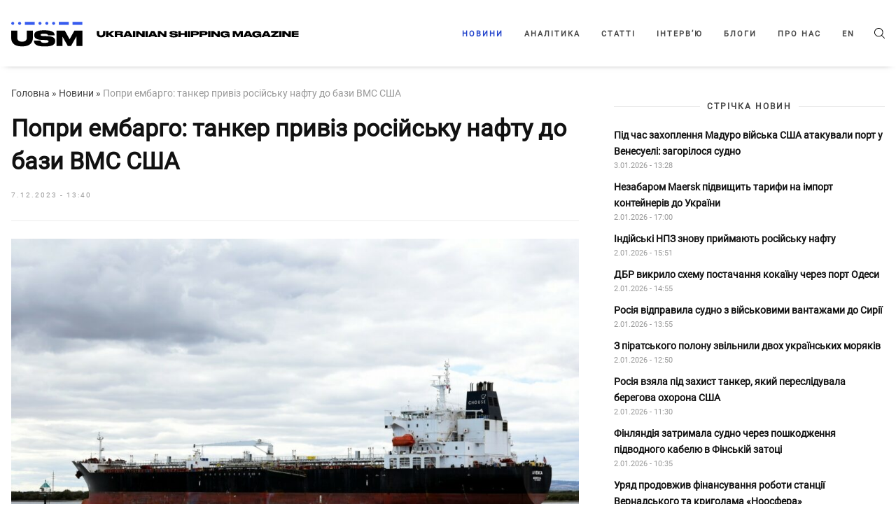

--- FILE ---
content_type: text/html; charset=UTF-8
request_url: https://usm.media/popri-embargo-tanker-priviz-rosijsku-naftu-do-bazi-vms-ssha/
body_size: 14817
content:
<!doctype html><html xmlns="http://www.w3.org/1999/xhtml"
 xmlns:fb="http://ogp.me/ns/fb#"
 xmlns:og="http://ogp.me/ns#"
 lang="uk-UA"><head><style>img.lazy{min-height:1px}</style><link rel="preload" href="https://usm.media/wp-content/plugins/w3-total-cache/pub/js/lazyload.min.js" as="script"><meta charset="utf-8"><meta name="viewport" content="width=device-width, initial-scale=1"><meta http-equiv="X-UA-Compatible" content="ie=edge"><link rel="profile" href="https://gmpg.org/xfn/11"><link rel="pingback" href="https://usm.media/xmlrpc.php" /><meta name="theme-color" content="#ffffff"><link rel="icon" href="https://usm.media/wp-content/uploads/2024/09/fav_icon_48x48.png"><link rel="manifest" href="https://usm.media/wp-content/themes/usm-theme/manifest.json"> <script>// add third party scripts
    let isScriptsAdded = false;

    function loadScript(src, callback) {
      const script = document.createElement('script');
      script.async = true;
      script.src = src;
      script.onload = callback;
      document.head.insertBefore(script, document.head.firstChild);
    }

    function addScripts() {
      if (isScriptsAdded) return false;

      // Google Publisher Tags (GPT)
      loadScript('https://securepubads.g.doubleclick.net/tag/js/gpt.js', function () {
        let adSlots = [];
        let isGptInitialized = false;
        const isSingle = true;

        function initAds() {
          googletag.cmd.push(function () {
            if (adSlots.length > 0) {
              adSlots.forEach(slot => googletag.destroySlots([slot]));
              adSlots = [];
            }

            if (isSingle) {
              // in content
              const mapping2 = googletag.sizeMapping()
                .addSize([1293, 0], [[820,250],[820,90],[800,250],[800,90],[768,175],[750,250],[720,250],[720,90],[728,90]]) // max 820
                .addSize([1265, 0], [[800,250],[800,90],[768,175],[750,250],[720,250],[720,90],[728,90]]) // max 800
                .addSize([1218, 0], [[768,175],[750,250],[720,250],[720,90],[728,90]]) // max 768
                .addSize([1192, 0], [[750,250],[720,250],[720,90],[728,90],[680,250]]) // max 750
                .addSize([1160, 0], [[720,250],[720,90],[728,90],[680,250]]) // max 728
                .addSize([1148, 0], [[720,250],[720,90],[680,250]]) // max 720
                .addSize([1091, 0], [[468,60],[580,400],[680,250]]) // max 680
                .addSize([924, 0], [[468,60],[580,400]]) // max 580
                .addSize([768, 0], [[468,60]]) // max 472
                .addSize([712, 0], [[468,60],[580,400],[680,250]]) // max 680
                .addSize([612, 0], [[468,60],[580,400]]) // max 580
                .addSize([576, 0], [[468,60],[320, 50], [300, 250]]) // max 544
                .addSize([0, 0], [])
                .build();
              const slot2 = googletag.defineSlot('/23296301783/np_usm/desktop-all-in-content2', [[680,250],[720,90],[720,250],[728,90],[750,250],[768,175],[800,90],[800,250],[820,90],[820,250],[468,60],[580,400]], 'div-gpt-ad-23296301783-2').defineSizeMapping(mapping2).addService(googletag.pubads());
              adSlots.push(slot2);

              const mapping3 = googletag.sizeMapping()
                .addSize([1293, 0], [[820,250],[820,90],[800,250],[800,90],[768,175],[750,250],[720,250],[720,90],[728,90]]) // max 820
                .addSize([1265, 0], [[800,250],[800,90],[768,175],[750,250],[720,250],[720,90],[728,90]]) // max 800
                .addSize([1218, 0], [[768,175],[750,250],[720,250],[720,90],[728,90]]) // max 768
                .addSize([1192, 0], [[750,250],[720,250],[720,90],[728,90],[680,250]]) // max 750
                .addSize([1160, 0], [[720,250],[720,90],[728,90],[680,250]]) // max 728
                .addSize([1148, 0], [[720,250],[720,90],[680,250]]) // max 720
                .addSize([1091, 0], [[468,60],[580,400],[680,250]]) // max 680
                .addSize([924, 0], [[468,60],[580,400]]) // max 580
                .addSize([768, 0], [[468,60]]) // max 472
                .addSize([712, 0], [[468,60],[580,400],[680,250]]) // max 680
                .addSize([612, 0], [[468,60],[580,400]]) // max 580
                .addSize([576, 0], [[468,60],[320, 50], [300, 250]]) // max 544
                .addSize([0, 0], [])
                .build();
              const slot3 = googletag.defineSlot('/23296301783/np_usm/desktop-all-in-content3', [[680,250],[720,90],[720,250],[728,90],[750,250],[768,175],[800,90],[800,250],[820,90],[820,250],[468,60],[580,400]], 'div-gpt-ad-23296301783-3').defineSizeMapping(mapping3).addService(googletag.pubads());
              adSlots.push(slot3);
              
              const mapping4 = googletag.sizeMapping()
                .addSize([1293, 0], [[820,250],[820,90],[800,250],[800,90],[768,175],[750,250],[720,250],[720,90],[728,90]]) // max 820
                .addSize([1265, 0], [[800,250],[800,90],[768,175],[750,250],[720,250],[720,90],[728,90]]) // max 800
                .addSize([1218, 0], [[768,175],[750,250],[720,250],[720,90],[728,90]]) // max 768
                .addSize([1192, 0], [[750,250],[720,250],[720,90],[728,90],[680,250]]) // max 750
                .addSize([1160, 0], [[720,250],[720,90],[728,90],[680,250]]) // max 728
                .addSize([1148, 0], [[720,250],[720,90],[680,250]]) // max 720
                .addSize([1091, 0], [[468,60],[580,400],[680,250]]) // max 680
                .addSize([924, 0], [[468,60],[580,400]]) // max 580
                .addSize([768, 0], [[468,60]]) // max 472
                .addSize([712, 0], [[468,60],[580,400],[680,250]]) // max 680
                .addSize([612, 0], [[468,60],[580,400]]) // max 580
                .addSize([576, 0], [[468,60],[320, 50], [300, 250]]) // max 544
                .addSize([0, 0], [])
                .build();
              const slot4 = googletag.defineSlot('/23296301783/np_usm/desktop-all-in-content4', [[680,250],[720,90],[720,250],[728,90],[750,250],[768,175],[800,90],[800,250],[820,90],[820,250],[468,60],[580,400]], 'div-gpt-ad-23296301783-4').defineSizeMapping(mapping4).addService(googletag.pubads());
              adSlots.push(slot4);
              
              // in content mob
              const mapping11 = googletag.sizeMapping()
                .addSize([576, 0], [])
                .addSize([368, 0], [[320,50],[320,100],[320,120],[320,250],[250,250],[300,250],[336,280]]) // max 336
                .addSize([352, 0], [[300,250],[320,100],[320,250],[320,50],[320,120],[250,250]]) // max 320
                .addSize([0, 0], [[250,250],[300,250]]) // max 300
                .build();
              const slot11 = googletag.defineSlot('/23296301783/np_usm/mobile-all-mobile2', [[320,50],[320,100],[320,120],[320,250],[250,250],[300,250],[336,280]], 'div-gpt-ad-23296301783-11').defineSizeMapping(mapping11).addService(googletag.pubads());
              adSlots.push(slot11);

              const mapping12 = googletag.sizeMapping()
                .addSize([576, 0], [])
                .addSize([368, 0], [[320,50],[320,100],[320,120],[320,250],[250,250],[300,250],[336,280]]) // max 336
                .addSize([352, 0], [[300,250],[320,100],[320,250],[320,50],[320,120],[250,250]]) // max 320
                .addSize([0, 0], [[250,250],[300,250]]) // max 300
                .build();
              const slot12 = googletag.defineSlot('/23296301783/np_usm/mobile-all-mobile3', [[320,50],[320,100],[320,120],[320,250],[250,250],[300,250],[336,280]], 'div-gpt-ad-23296301783-12').defineSizeMapping(mapping12).addService(googletag.pubads());
              adSlots.push(slot12);
              
              // in sidebar
              const mapping5 = googletag.sizeMapping()
                .addSize([1065, 0], [[320,50],[320,100],[320,120],[320,250],[250,250],[300,250]]) // max 328
                .addSize([1000, 0], [[300,250],[250,250]]) // max 300
                .addSize([840, 0], [[250,250]]) // max 250
                .addSize([768, 0], []) // max 228
                .addSize([576, 0], [[320,50],[320,100],[320,120]]) // max 544
                .addSize([0, 0], [])
                .build();
              const slot5 = googletag.defineSlot('/23296301783/np_usm/desktop-all-right2', [[300,250],[250,250]], 'div-gpt-ad-23296301783-5').defineSizeMapping(mapping5).addService(googletag.pubads());
              adSlots.push(slot5);

              const mapping6 = googletag.sizeMapping()
                .addSize([1065, 0], [[320,50],[320,100],[320,120],[320,250],[250,250],[300,250]]) // max 328
                .addSize([1000, 0], [[300,250],[250,250]]) // max 300
                .addSize([840, 0], [[250,250]]) // max 250
                .addSize([768, 0], []) // max 228
                .addSize([576, 0], [[320,50],[320,100],[320,120]]) // max 544
                .addSize([0, 0], [])
                .build();
              const slot6 = googletag.defineSlot('/23296301783/np_usm/desktop-all-right3', [[300,250],[250,250]], 'div-gpt-ad-23296301783-6').defineSizeMapping(mapping6).addService(googletag.pubads());
              adSlots.push(slot6);
              
            } else {
              // in content
              const mapping0 = googletag.sizeMapping()
                .addSize([1293, 0], [[820,250],[820,90],[800,250],[800,90],[768,175],[750,250],[720,250],[720,90],[728,90]]) // max 820
                .addSize([1265, 0], [[800,250],[800,90],[768,175],[750,250],[720,250],[720,90],[728,90]]) // max 800
                .addSize([1218, 0], [[768,175],[750,250],[720,250],[720,90],[728,90]]) // max 768
                .addSize([1192, 0], [[750,250],[720,250],[720,90],[728,90],[680,250]]) // max 750
                .addSize([1160, 0], [[720,250],[720,90],[728,90],[680,250]]) // max 728
                .addSize([1148, 0], [[720,250],[720,90],[680,250]]) // max 720
                .addSize([1091, 0], [[468,60],[580,400],[680,250]]) // max 680
                .addSize([924, 0], [[468,60],[580,400]]) // max 580
                .addSize([768, 0], [[468,60]]) // max 472
                .addSize([712, 0], [[468,60],[580,400],[680,250]]) // max 680
                .addSize([612, 0], [[468,60],[580,400]]) // max 580
                .addSize([576, 0], [[468,60],[320, 50], [300, 250]]) // max 544
                .addSize([0, 0], [])
                .build();
              const slot0 = googletag.defineSlot('/23296301783/np_usm/desktop-all-in-content1', [[800, 250], [800,90], [820, 250], [820,90], [768, 175], [680, 250], [728, 90], [720, 250], [720,90], [750, 250], [468, 60], [580, 400], [320, 50], [300, 250]], 'div-gpt-ad-23296301783-0').defineSizeMapping(mapping0).addService(googletag.pubads());
              adSlots.push(slot0);
              
              const mapping7 = googletag.sizeMapping()
                .addSize([1293, 0], [[820,250],[820,90],[800,250],[800,90],[768,175],[750,250],[720,250],[720,90],[728,90]]) // max 820
                .addSize([1265, 0], [[800,250],[800,90],[768,175],[750,250],[720,250],[720,90],[728,90]]) // max 800
                .addSize([1218, 0], [[768,175],[750,250],[720,250],[720,90],[728,90]]) // max 768
                .addSize([1192, 0], [[750,250],[720,250],[720,90],[728,90],[680,250]]) // max 750
                .addSize([1160, 0], [[720,250],[720,90],[728,90],[680,250]]) // max 728
                .addSize([1148, 0], [[720,250],[720,90],[680,250]]) // max 720
                .addSize([1091, 0], [[468,60],[580,400],[680,250]]) // max 680
                .addSize([924, 0], [[468,60],[580,400]]) // max 580
                .addSize([768, 0], [[468,60]]) // max 472
                .addSize([712, 0], [[468,60],[580,400],[680,250]]) // max 680
                .addSize([612, 0], [[468,60],[580,400]]) // max 580
                .addSize([576, 0], [[468,60],[320, 50], [300, 250]]) // max 544
                .addSize([0, 0], [])
                .build();
              const slot7 = googletag.defineSlot('/23296301783/np_usm/desktop-all-in-content5', [[680,250],[720,90],[720,250],[728,90],[750,250],[768,175],[800,90],[800,250],[820,90],[820,250],[468,60],[580,400]], 'div-gpt-ad-23296301783-7').defineSizeMapping(mapping7).addService(googletag.pubads());
              adSlots.push(slot7);

              // in content mob
              const mapping10 = googletag.sizeMapping()
                .addSize([576, 0], [])
                .addSize([368, 0], [[320,50],[320,100],[320,120],[320,250],[250,250],[300,250],[336,280]]) // max 336
                .addSize([352, 0], [[300,250],[320,100],[320,250],[320,50],[320,120],[250,250]]) // max 320
                .addSize([0, 0], [[250,250],[300,250]]) // max 300
                .build();
              const slot10 = googletag.defineSlot('/23296301783/np_usm/mobile-all-mobile1', [[320,50],[320,100],[320,120],[320,250],[250,250],[300,250],[336,280]], 'div-gpt-ad-23296301783-10').defineSizeMapping(mapping10).addService(googletag.pubads());
              adSlots.push(slot10);
              
              // in sidebar
              const mapping1 = googletag.sizeMapping()
                .addSize([1065, 0], [[320,50],[320,100],[320,120],[320,250],[250,250],[300,250]]) // max 328
                .addSize([1000, 0], [[300,250],[250,250]]) // max 300
                .addSize([840, 0], [[250,250]]) // max 250
                .addSize([768, 0], []) // max 228
                .addSize([576, 0], [[320,50],[320,100],[320,120]]) // max 544
                .addSize([0, 0], [])
                .build();
              const slot1 = googletag.defineSlot('/23296301783/np_usm/desktop-all-right1', [[320,50],[320,100],[320,120],[320,250],[250,250],[300,250]], 'div-gpt-ad-23296301783-1').defineSizeMapping(mapping1).addService(googletag.pubads());
              adSlots.push(slot1);

              const mapping8 = googletag.sizeMapping()
                .addSize([1065, 0], [[320,50],[320,100],[320,120],[320,250],[250,250],[300,250]]) // max 328
                .addSize([1000, 0], [[300,250],[250,250]]) // max 300
                .addSize([840, 0], [[250,250]]) // max 250
                .addSize([768, 0], []) // max 228
                .addSize([576, 0], [[320,50],[320,100],[320,120]]) // max 544
                .addSize([0, 0], [])
                .build();
              const slot8 = googletag.defineSlot('/23296301783/np_usm/desktop-all-right4', [[300,250],[250,250]], 'div-gpt-ad-23296301783-8').defineSizeMapping(mapping8).addService(googletag.pubads());
              adSlots.push(slot8);

              const mapping9 = googletag.sizeMapping()
                .addSize([1065, 0], [[320,50],[320,100],[320,120],[320,250],[250,250],[300,250]]) // max 328
                .addSize([1000, 0], [[300,250],[250,250]]) // max 300
                .addSize([840, 0], [[250,250]]) // max 250
                .addSize([768, 0], []) // max 228
                .addSize([576, 0], [[320,50],[320,100],[320,120]]) // max 544
                .addSize([0, 0], [])
                .build();
              const slot9 = googletag.defineSlot('/23296301783/np_usm/desktop-all-right5', [[300,250],[250,250]], 'div-gpt-ad-23296301783-9').defineSizeMapping(mapping9).addService(googletag.pubads());
              adSlots.push(slot9);
            }

            if (!isGptInitialized) {
              googletag.pubads().enableSingleRequest();
              googletag.pubads().collapseEmptyDivs();
              googletag.enableServices();
              isGptInitialized = true;
            }

            if (isSingle) {
              googletag.display('div-gpt-ad-23296301783-2');
              googletag.display('div-gpt-ad-23296301783-3');
              googletag.display('div-gpt-ad-23296301783-4');
              googletag.display('div-gpt-ad-23296301783-5');
              googletag.display('div-gpt-ad-23296301783-6');
              googletag.display('div-gpt-ad-23296301783-11');
              googletag.display('div-gpt-ad-23296301783-12');
            } else {
              googletag.display('div-gpt-ad-23296301783-0');
              googletag.display('div-gpt-ad-23296301783-1');
              googletag.display('div-gpt-ad-23296301783-7');
              googletag.display('div-gpt-ad-23296301783-8');
              googletag.display('div-gpt-ad-23296301783-9');
              googletag.display('div-gpt-ad-23296301783-10');
            }
          });
        }

        window.googletag = window.googletag || { cmd: [] };
        initAds();
        
        let resizeTimer;
        window.addEventListener('resize', () => {
          clearTimeout(resizeTimer);
          resizeTimer = setTimeout(() => {
            initAds();
          }, 500);
        });
        
      });

      // Global site tag (gtag.js) - Google Analytics
      loadScript(
        'https://www.googletagmanager.com/gtag/js?id=UA-179429205-1',
        function () {
          window.dataLayer = window.dataLayer || [];
          function gtag(){dataLayer.push(arguments);}
          gtag('js', new Date());
          gtag('config', 'UA-179429205-1');
        }
      )

      isScriptsAdded = true;
    }

    function onUserInteraction() {
      addScripts()

      document.removeEventListener('mousemove', onUserInteraction)
      document.removeEventListener('touchstart', onUserInteraction)
      document.removeEventListener('scroll', onUserInteraction)
    }

    document.addEventListener("DOMContentLoaded", function() {
      document.addEventListener('mousemove', onUserInteraction)
      document.addEventListener('touchstart', onUserInteraction)
      document.addEventListener('scroll', onUserInteraction);

      setTimeout(() => {
        addScripts()
      },4000)
    });</script> <meta name='robots' content='index, follow, max-image-preview:large, max-snippet:-1, max-video-preview:-1' /><link rel="alternate" hreflang="uk" href="https://usm.media/popri-embargo-tanker-priviz-rosijsku-naftu-do-bazi-vms-ssha/" /><link rel="alternate" hreflang="x-default" href="https://usm.media/popri-embargo-tanker-priviz-rosijsku-naftu-do-bazi-vms-ssha/" /> <!-- This site is optimized with the Yoast SEO plugin v23.5 - https://yoast.com/wordpress/plugins/seo/ --><link media="all" href="https://usm.media/wp-content/cache/autoptimize/css/autoptimize_b0a6bc5ac449f2dacaf3ebae130db583.css" rel="stylesheet"><title>Попри ембарго: танкер привіз російську нафту до бази ВМС США | Ukrainian Shipping Magazine — Новини судноплавства України та світу</title><meta name="description" content="Танкер доставив 50 тис. тонн російських нафтопродуктів з Новоросійська на військово-морську базу Норфолк (США)." /><link rel="canonical" href="https://usm.media/popri-embargo-tanker-priviz-rosijsku-naftu-do-bazi-vms-ssha/" /><meta property="og:locale" content="uk_UA" /><meta property="og:type" content="article" /><meta property="og:title" content="Попри ембарго: танкер привіз російську нафту до бази ВМС США | Ukrainian Shipping Magazine — Новини судноплавства України та світу" /><meta property="og:description" content="Танкер доставив 50 тис. тонн російських нафтопродуктів з Новоросійська на військово-морську базу Норфолк (США)." /><meta property="og:url" content="https://usm.media/popri-embargo-tanker-priviz-rosijsku-naftu-do-bazi-vms-ssha/" /><meta property="og:site_name" content="Ukrainian Shipping Magazine — Новини судноплавства України та світу" /><meta property="article:published_time" content="2023-12-07T11:40:00+00:00" /><meta property="article:modified_time" content="2023-12-07T10:44:26+00:00" /><meta property="og:image" content="https://usm.media/wp-content/uploads/2023/12/3416207.jpg" /><meta property="og:image:width" content="2070" /><meta property="og:image:height" content="1342" /><meta property="og:image:type" content="image/jpeg" /><meta name="author" content="Oleksandra" /><meta name="twitter:card" content="summary_large_image" /><meta name="twitter:label1" content="Written by" /><meta name="twitter:data1" content="Oleksandra" /><meta name="twitter:label2" content="Est. reading time" /><meta name="twitter:data2" content="1 minute" /> <script type="application/ld+json" class="yoast-schema-graph">{"@context":"https://schema.org","@graph":[{"@type":"Article","@id":"https://usm.media/popri-embargo-tanker-priviz-rosijsku-naftu-do-bazi-vms-ssha/#article","isPartOf":{"@id":"https://usm.media/popri-embargo-tanker-priviz-rosijsku-naftu-do-bazi-vms-ssha/"},"author":{"name":"Oleksandra","@id":"https://usm.media/#/schema/person/71311caba851d736c18cad3e53eec655"},"headline":"Попри ембарго: танкер привіз російську нафту до бази ВМС США","datePublished":"2023-12-07T11:40:00+00:00","dateModified":"2023-12-07T10:44:26+00:00","mainEntityOfPage":{"@id":"https://usm.media/popri-embargo-tanker-priviz-rosijsku-naftu-do-bazi-vms-ssha/"},"wordCount":118,"publisher":{"@id":"https://usm.media/#organization"},"image":{"@id":"https://usm.media/popri-embargo-tanker-priviz-rosijsku-naftu-do-bazi-vms-ssha/#primaryimage"},"thumbnailUrl":"https://usm.media/wp-content/uploads/2023/12/3416207.jpg","keywords":["ембарго","російська нафта","США"],"articleSection":["Економіка","Новини"],"inLanguage":"uk-UA"},{"@type":"WebPage","@id":"https://usm.media/popri-embargo-tanker-priviz-rosijsku-naftu-do-bazi-vms-ssha/","url":"https://usm.media/popri-embargo-tanker-priviz-rosijsku-naftu-do-bazi-vms-ssha/","name":"Попри ембарго: танкер привіз російську нафту до бази ВМС США | Ukrainian Shipping Magazine — Новини судноплавства України та світу","isPartOf":{"@id":"https://usm.media/#website"},"primaryImageOfPage":{"@id":"https://usm.media/popri-embargo-tanker-priviz-rosijsku-naftu-do-bazi-vms-ssha/#primaryimage"},"image":{"@id":"https://usm.media/popri-embargo-tanker-priviz-rosijsku-naftu-do-bazi-vms-ssha/#primaryimage"},"thumbnailUrl":"https://usm.media/wp-content/uploads/2023/12/3416207.jpg","datePublished":"2023-12-07T11:40:00+00:00","dateModified":"2023-12-07T10:44:26+00:00","description":"Танкер доставив 50 тис. тонн російських нафтопродуктів з Новоросійська на військово-морську базу Норфолк (США).","breadcrumb":{"@id":"https://usm.media/popri-embargo-tanker-priviz-rosijsku-naftu-do-bazi-vms-ssha/#breadcrumb"},"inLanguage":"uk-UA","potentialAction":[{"@type":"ReadAction","target":["https://usm.media/popri-embargo-tanker-priviz-rosijsku-naftu-do-bazi-vms-ssha/"]}]},{"@type":"ImageObject","inLanguage":"uk-UA","@id":"https://usm.media/popri-embargo-tanker-priviz-rosijsku-naftu-do-bazi-vms-ssha/#primaryimage","url":"https://usm.media/wp-content/uploads/2023/12/3416207.jpg","contentUrl":"https://usm.media/wp-content/uploads/2023/12/3416207.jpg","width":2070,"height":1342},{"@type":"BreadcrumbList","@id":"https://usm.media/popri-embargo-tanker-priviz-rosijsku-naftu-do-bazi-vms-ssha/#breadcrumb","itemListElement":[{"@type":"ListItem","position":1,"name":"Головна","item":"https://usm.media/"},{"@type":"ListItem","position":2,"name":"Новини","item":"https://usm.media/category/novyny/"},{"@type":"ListItem","position":3,"name":"Попри ембарго: танкер привіз російську нафту до бази ВМС США"}]},{"@type":"WebSite","@id":"https://usm.media/#website","url":"https://usm.media/","name":"Ukrainian Shipping Magazine — Новини судноплавства України та світу","description":"Останні новини шиппінгу України та світу. Ukrainian Shipping Magazine - ексклюзивні дані, коментарі та рецензії експертів в галузі судноплавства.","publisher":{"@id":"https://usm.media/#organization"},"potentialAction":[{"@type":"SearchAction","target":{"@type":"EntryPoint","urlTemplate":"https://usm.media/?s={search_term_string}"},"query-input":{"@type":"PropertyValueSpecification","valueRequired":true,"valueName":"search_term_string"}}],"inLanguage":"uk-UA"},{"@type":"Organization","@id":"https://usm.media/#organization","name":"Ukrainian Shipping Magazine — Новости судоходства Украины и мира","url":"https://usm.media/","logo":{"@type":"ImageObject","inLanguage":"uk-UA","@id":"https://usm.media/#/schema/logo/image/","url":"https://usm.media/wp-content/uploads/2021/10/img_0221.jpg","contentUrl":"https://usm.media/wp-content/uploads/2021/10/img_0221.jpg","width":1304,"height":1304,"caption":"Ukrainian Shipping Magazine — Новости судоходства Украины и мира"},"image":{"@id":"https://usm.media/#/schema/logo/image/"}},{"@type":"Person","@id":"https://usm.media/#/schema/person/71311caba851d736c18cad3e53eec655","name":"Oleksandra","image":{"@type":"ImageObject","inLanguage":"uk-UA","@id":"https://usm.media/#/schema/person/image/","url":"https://secure.gravatar.com/avatar/c86dc44bf392089d8983fc1d738fedfa?s=96&d=mm&r=g","contentUrl":"https://secure.gravatar.com/avatar/c86dc44bf392089d8983fc1d738fedfa?s=96&d=mm&r=g","caption":"Oleksandra"}}]}</script> <!-- / Yoast SEO plugin. --><link rel='dns-prefetch' href='//ajax.googleapis.com' /><link rel="alternate" type="application/rss+xml" title="Ukrainian Shipping Magazine — Новини судноплавства України та світу &raquo; Feed" href="https://usm.media/feed/" /><link rel="alternate" type="application/rss+xml" title="Ukrainian Shipping Magazine — Новини судноплавства України та світу &raquo; Comments Feed" href="https://usm.media/comments/feed/" /><style id='classic-theme-styles-inline-css'>/*! This file is auto-generated */
.wp-block-button__link{color:#fff;background-color:#32373c;border-radius:9999px;box-shadow:none;text-decoration:none;padding:calc(.667em + 2px) calc(1.333em + 2px);font-size:1.125em}.wp-block-file__button{background:#32373c;color:#fff;text-decoration:none}</style><style id='global-styles-inline-css'>:root{--wp--preset--aspect-ratio--square: 1;--wp--preset--aspect-ratio--4-3: 4/3;--wp--preset--aspect-ratio--3-4: 3/4;--wp--preset--aspect-ratio--3-2: 3/2;--wp--preset--aspect-ratio--2-3: 2/3;--wp--preset--aspect-ratio--16-9: 16/9;--wp--preset--aspect-ratio--9-16: 9/16;--wp--preset--color--black: #000000;--wp--preset--color--cyan-bluish-gray: #abb8c3;--wp--preset--color--white: #ffffff;--wp--preset--color--pale-pink: #f78da7;--wp--preset--color--vivid-red: #cf2e2e;--wp--preset--color--luminous-vivid-orange: #ff6900;--wp--preset--color--luminous-vivid-amber: #fcb900;--wp--preset--color--light-green-cyan: #7bdcb5;--wp--preset--color--vivid-green-cyan: #00d084;--wp--preset--color--pale-cyan-blue: #8ed1fc;--wp--preset--color--vivid-cyan-blue: #0693e3;--wp--preset--color--vivid-purple: #9b51e0;--wp--preset--gradient--vivid-cyan-blue-to-vivid-purple: linear-gradient(135deg,rgba(6,147,227,1) 0%,rgb(155,81,224) 100%);--wp--preset--gradient--light-green-cyan-to-vivid-green-cyan: linear-gradient(135deg,rgb(122,220,180) 0%,rgb(0,208,130) 100%);--wp--preset--gradient--luminous-vivid-amber-to-luminous-vivid-orange: linear-gradient(135deg,rgba(252,185,0,1) 0%,rgba(255,105,0,1) 100%);--wp--preset--gradient--luminous-vivid-orange-to-vivid-red: linear-gradient(135deg,rgba(255,105,0,1) 0%,rgb(207,46,46) 100%);--wp--preset--gradient--very-light-gray-to-cyan-bluish-gray: linear-gradient(135deg,rgb(238,238,238) 0%,rgb(169,184,195) 100%);--wp--preset--gradient--cool-to-warm-spectrum: linear-gradient(135deg,rgb(74,234,220) 0%,rgb(151,120,209) 20%,rgb(207,42,186) 40%,rgb(238,44,130) 60%,rgb(251,105,98) 80%,rgb(254,248,76) 100%);--wp--preset--gradient--blush-light-purple: linear-gradient(135deg,rgb(255,206,236) 0%,rgb(152,150,240) 100%);--wp--preset--gradient--blush-bordeaux: linear-gradient(135deg,rgb(254,205,165) 0%,rgb(254,45,45) 50%,rgb(107,0,62) 100%);--wp--preset--gradient--luminous-dusk: linear-gradient(135deg,rgb(255,203,112) 0%,rgb(199,81,192) 50%,rgb(65,88,208) 100%);--wp--preset--gradient--pale-ocean: linear-gradient(135deg,rgb(255,245,203) 0%,rgb(182,227,212) 50%,rgb(51,167,181) 100%);--wp--preset--gradient--electric-grass: linear-gradient(135deg,rgb(202,248,128) 0%,rgb(113,206,126) 100%);--wp--preset--gradient--midnight: linear-gradient(135deg,rgb(2,3,129) 0%,rgb(40,116,252) 100%);--wp--preset--font-size--small: 13px;--wp--preset--font-size--medium: 20px;--wp--preset--font-size--large: 36px;--wp--preset--font-size--x-large: 42px;--wp--preset--spacing--20: 0.44rem;--wp--preset--spacing--30: 0.67rem;--wp--preset--spacing--40: 1rem;--wp--preset--spacing--50: 1.5rem;--wp--preset--spacing--60: 2.25rem;--wp--preset--spacing--70: 3.38rem;--wp--preset--spacing--80: 5.06rem;--wp--preset--shadow--natural: 6px 6px 9px rgba(0, 0, 0, 0.2);--wp--preset--shadow--deep: 12px 12px 50px rgba(0, 0, 0, 0.4);--wp--preset--shadow--sharp: 6px 6px 0px rgba(0, 0, 0, 0.2);--wp--preset--shadow--outlined: 6px 6px 0px -3px rgba(255, 255, 255, 1), 6px 6px rgba(0, 0, 0, 1);--wp--preset--shadow--crisp: 6px 6px 0px rgba(0, 0, 0, 1);}:where(.is-layout-flex){gap: 0.5em;}:where(.is-layout-grid){gap: 0.5em;}body .is-layout-flex{display: flex;}.is-layout-flex{flex-wrap: wrap;align-items: center;}.is-layout-flex > :is(*, div){margin: 0;}body .is-layout-grid{display: grid;}.is-layout-grid > :is(*, div){margin: 0;}:where(.wp-block-columns.is-layout-flex){gap: 2em;}:where(.wp-block-columns.is-layout-grid){gap: 2em;}:where(.wp-block-post-template.is-layout-flex){gap: 1.25em;}:where(.wp-block-post-template.is-layout-grid){gap: 1.25em;}.has-black-color{color: var(--wp--preset--color--black) !important;}.has-cyan-bluish-gray-color{color: var(--wp--preset--color--cyan-bluish-gray) !important;}.has-white-color{color: var(--wp--preset--color--white) !important;}.has-pale-pink-color{color: var(--wp--preset--color--pale-pink) !important;}.has-vivid-red-color{color: var(--wp--preset--color--vivid-red) !important;}.has-luminous-vivid-orange-color{color: var(--wp--preset--color--luminous-vivid-orange) !important;}.has-luminous-vivid-amber-color{color: var(--wp--preset--color--luminous-vivid-amber) !important;}.has-light-green-cyan-color{color: var(--wp--preset--color--light-green-cyan) !important;}.has-vivid-green-cyan-color{color: var(--wp--preset--color--vivid-green-cyan) !important;}.has-pale-cyan-blue-color{color: var(--wp--preset--color--pale-cyan-blue) !important;}.has-vivid-cyan-blue-color{color: var(--wp--preset--color--vivid-cyan-blue) !important;}.has-vivid-purple-color{color: var(--wp--preset--color--vivid-purple) !important;}.has-black-background-color{background-color: var(--wp--preset--color--black) !important;}.has-cyan-bluish-gray-background-color{background-color: var(--wp--preset--color--cyan-bluish-gray) !important;}.has-white-background-color{background-color: var(--wp--preset--color--white) !important;}.has-pale-pink-background-color{background-color: var(--wp--preset--color--pale-pink) !important;}.has-vivid-red-background-color{background-color: var(--wp--preset--color--vivid-red) !important;}.has-luminous-vivid-orange-background-color{background-color: var(--wp--preset--color--luminous-vivid-orange) !important;}.has-luminous-vivid-amber-background-color{background-color: var(--wp--preset--color--luminous-vivid-amber) !important;}.has-light-green-cyan-background-color{background-color: var(--wp--preset--color--light-green-cyan) !important;}.has-vivid-green-cyan-background-color{background-color: var(--wp--preset--color--vivid-green-cyan) !important;}.has-pale-cyan-blue-background-color{background-color: var(--wp--preset--color--pale-cyan-blue) !important;}.has-vivid-cyan-blue-background-color{background-color: var(--wp--preset--color--vivid-cyan-blue) !important;}.has-vivid-purple-background-color{background-color: var(--wp--preset--color--vivid-purple) !important;}.has-black-border-color{border-color: var(--wp--preset--color--black) !important;}.has-cyan-bluish-gray-border-color{border-color: var(--wp--preset--color--cyan-bluish-gray) !important;}.has-white-border-color{border-color: var(--wp--preset--color--white) !important;}.has-pale-pink-border-color{border-color: var(--wp--preset--color--pale-pink) !important;}.has-vivid-red-border-color{border-color: var(--wp--preset--color--vivid-red) !important;}.has-luminous-vivid-orange-border-color{border-color: var(--wp--preset--color--luminous-vivid-orange) !important;}.has-luminous-vivid-amber-border-color{border-color: var(--wp--preset--color--luminous-vivid-amber) !important;}.has-light-green-cyan-border-color{border-color: var(--wp--preset--color--light-green-cyan) !important;}.has-vivid-green-cyan-border-color{border-color: var(--wp--preset--color--vivid-green-cyan) !important;}.has-pale-cyan-blue-border-color{border-color: var(--wp--preset--color--pale-cyan-blue) !important;}.has-vivid-cyan-blue-border-color{border-color: var(--wp--preset--color--vivid-cyan-blue) !important;}.has-vivid-purple-border-color{border-color: var(--wp--preset--color--vivid-purple) !important;}.has-vivid-cyan-blue-to-vivid-purple-gradient-background{background: var(--wp--preset--gradient--vivid-cyan-blue-to-vivid-purple) !important;}.has-light-green-cyan-to-vivid-green-cyan-gradient-background{background: var(--wp--preset--gradient--light-green-cyan-to-vivid-green-cyan) !important;}.has-luminous-vivid-amber-to-luminous-vivid-orange-gradient-background{background: var(--wp--preset--gradient--luminous-vivid-amber-to-luminous-vivid-orange) !important;}.has-luminous-vivid-orange-to-vivid-red-gradient-background{background: var(--wp--preset--gradient--luminous-vivid-orange-to-vivid-red) !important;}.has-very-light-gray-to-cyan-bluish-gray-gradient-background{background: var(--wp--preset--gradient--very-light-gray-to-cyan-bluish-gray) !important;}.has-cool-to-warm-spectrum-gradient-background{background: var(--wp--preset--gradient--cool-to-warm-spectrum) !important;}.has-blush-light-purple-gradient-background{background: var(--wp--preset--gradient--blush-light-purple) !important;}.has-blush-bordeaux-gradient-background{background: var(--wp--preset--gradient--blush-bordeaux) !important;}.has-luminous-dusk-gradient-background{background: var(--wp--preset--gradient--luminous-dusk) !important;}.has-pale-ocean-gradient-background{background: var(--wp--preset--gradient--pale-ocean) !important;}.has-electric-grass-gradient-background{background: var(--wp--preset--gradient--electric-grass) !important;}.has-midnight-gradient-background{background: var(--wp--preset--gradient--midnight) !important;}.has-small-font-size{font-size: var(--wp--preset--font-size--small) !important;}.has-medium-font-size{font-size: var(--wp--preset--font-size--medium) !important;}.has-large-font-size{font-size: var(--wp--preset--font-size--large) !important;}.has-x-large-font-size{font-size: var(--wp--preset--font-size--x-large) !important;}
:where(.wp-block-post-template.is-layout-flex){gap: 1.25em;}:where(.wp-block-post-template.is-layout-grid){gap: 1.25em;}
:where(.wp-block-columns.is-layout-flex){gap: 2em;}:where(.wp-block-columns.is-layout-grid){gap: 2em;}
:root :where(.wp-block-pullquote){font-size: 1.5em;line-height: 1.6;}</style><link rel='stylesheet' id='dashicons-css' href='https://usm.media/wp-includes/css/dashicons.min.css?ver=6.6.4' media='all' /><style id='wpml-legacy-dropdown-0-inline-css'>.wpml-ls-statics-shortcode_actions, .wpml-ls-statics-shortcode_actions .wpml-ls-sub-menu, .wpml-ls-statics-shortcode_actions a {border-color:#EEEEEE;}.wpml-ls-statics-shortcode_actions a, .wpml-ls-statics-shortcode_actions .wpml-ls-sub-menu a, .wpml-ls-statics-shortcode_actions .wpml-ls-sub-menu a:link, .wpml-ls-statics-shortcode_actions li:not(.wpml-ls-current-language) .wpml-ls-link, .wpml-ls-statics-shortcode_actions li:not(.wpml-ls-current-language) .wpml-ls-link:link {color:#444444;background-color:#ffffff;}.wpml-ls-statics-shortcode_actions a, .wpml-ls-statics-shortcode_actions .wpml-ls-sub-menu a:hover,.wpml-ls-statics-shortcode_actions .wpml-ls-sub-menu a:focus, .wpml-ls-statics-shortcode_actions .wpml-ls-sub-menu a:link:hover, .wpml-ls-statics-shortcode_actions .wpml-ls-sub-menu a:link:focus {color:#000000;background-color:#eeeeee;}.wpml-ls-statics-shortcode_actions .wpml-ls-current-language > a {color:#444444;background-color:#ffffff;}.wpml-ls-statics-shortcode_actions .wpml-ls-current-language:hover>a, .wpml-ls-statics-shortcode_actions .wpml-ls-current-language>a:focus {color:#000000;background-color:#eeeeee;}</style> <script id="post-views-counter-frontend-js-before">var pvcArgsFrontend = {"mode":"js","postID":130745,"requestURL":"https:\/\/usm.media\/wp-admin\/admin-ajax.php","nonce":"fd4204ab97","dataStorage":"cookies","multisite":false,"path":"\/","domain":"usm.media"};</script> <script src="https://ajax.googleapis.com/ajax/libs/jquery/3.4.1/jquery.min.js?ver=6.6.4" id="jquery-js"></script> <script id="wpml-xdomain-data-js-extra">var wpml_xdomain_data = {"css_selector":"wpml-ls-item","ajax_url":"https:\/\/usm.media\/wp-admin\/admin-ajax.php","current_lang":"uk","_nonce":"e93fea8362"};</script> <link rel="https://api.w.org/" href="https://usm.media/wp-json/" /><link rel="alternate" title="JSON" type="application/json" href="https://usm.media/wp-json/wp/v2/posts/130745" /><link rel='shortlink' href='https://usm.media/?p=130745' /><link rel="alternate" title="oEmbed (JSON)" type="application/json+oembed" href="https://usm.media/wp-json/oembed/1.0/embed?url=https%3A%2F%2Fusm.media%2Fpopri-embargo-tanker-priviz-rosijsku-naftu-do-bazi-vms-ssha%2F" /><link rel="alternate" title="oEmbed (XML)" type="text/xml+oembed" href="https://usm.media/wp-json/oembed/1.0/embed?url=https%3A%2F%2Fusm.media%2Fpopri-embargo-tanker-priviz-rosijsku-naftu-do-bazi-vms-ssha%2F&#038;format=xml" /><meta name="generator" content="WPML ver:4.6.13 stt:1,54;" /></head><body class="post-template-default single single-post postid-130745 single-format-standard no-sidebar"><div class="app-content"><header id="header" class="header"><div class="header__main"><div class="header__logo"> <a href="https://usm.media" class="logo" data-wpel-link="internal"> <picture> <source
 srcset="https://usm.media/wp-content/uploads/2024/09/logo-desktop.svg"
 media="(min-width: 1200px)"> <noscript><img
 class="lazy" width="444"
 height="41"
 src="data:image/svg+xml,%3Csvg%20xmlns='http://www.w3.org/2000/svg'%20viewBox='0%200%20444%2041'%3E%3C/svg%3E" data-src="https://usm.media/wp-content/uploads/2024/09/logo-mob.svg"
 alt="USM Media"></noscript><img class="lazyload"  width="444"
 height="41"
 src='data:image/svg+xml,%3Csvg%20xmlns=%22http://www.w3.org/2000/svg%22%20viewBox=%220%200%20444%2041%22%3E%3C/svg%3E' data-src="https://usm.media/wp-content/uploads/2024/09/logo-mob.svg"
 alt="USM Media"> </picture> </a></div><div class="header__nav"><ul id="menu-golovne-menyu" class="top-menu"><li id="menu-item-161219" class="menu-item menu-item-type-taxonomy menu-item-object-category current-post-ancestor current-menu-parent current-post-parent menu-item-161219"><a href="https://usm.media/category/novyny/" data-wpel-link="internal">Новини</a></li><li id="menu-item-161221" class="menu-item menu-item-type-taxonomy menu-item-object-category menu-item-161221"><a href="https://usm.media/category/analitika/" data-wpel-link="internal">Аналітика</a></li><li id="menu-item-161220" class="menu-item menu-item-type-taxonomy menu-item-object-category menu-item-161220"><a href="https://usm.media/category/articles/" data-wpel-link="internal">Статті</a></li><li id="menu-item-161224" class="menu-item menu-item-type-taxonomy menu-item-object-category menu-item-161224"><a href="https://usm.media/category/intervyu/" data-wpel-link="internal">Інтерв&#8217;ю</a></li><li id="menu-item-161223" class="menu-item menu-item-type-taxonomy menu-item-object-category menu-item-161223"><a href="https://usm.media/category/blogy/" data-wpel-link="internal">Блоги</a></li><li id="menu-item-161222" class="menu-item menu-item-type-post_type menu-item-object-page menu-item-161222"><a href="https://usm.media/about-us/" data-wpel-link="internal">Про нас</a></li><li id="menu-item-wpml-ls-2025-en" class="menu-item-language menu-item wpml-ls-slot-2025 wpml-ls-item wpml-ls-item-en wpml-ls-menu-item wpml-ls-first-item wpml-ls-last-item menu-item-type-wpml_ls_menu_item menu-item-object-wpml_ls_menu_item menu-item-wpml-ls-2025-en"><a title="En" href="https://en.usm.media/" data-wpel-link="external" target="_blank" rel="external noopener noreferrer"><span class="wpml-ls-native" lang="en">En</span></a></li></ul></div><div class="header__burger"><div class="hamburger"> <span class="line"></span> <span class="line"></span> <span class="line"></span></div></div><div class="header__search"> <button class="search-btn js-search-btn"> <noscript><img
 class="lazy" width="15"
 height="15"
 src="data:image/svg+xml,%3Csvg%20xmlns='http://www.w3.org/2000/svg'%20viewBox='0%200%2015%2015'%3E%3C/svg%3E" data-src="https://usm.media/wp-content/themes/usm-theme/images/icons/search-svgrepo-com.svg"
 alt="Пошук"></noscript><img class="lazyload"  width="15"
 height="15"
 src='data:image/svg+xml,%3Csvg%20xmlns=%22http://www.w3.org/2000/svg%22%20viewBox=%220%200%2015%2015%22%3E%3C/svg%3E' data-src="https://usm.media/wp-content/themes/usm-theme/images/icons/search-svgrepo-com.svg"
 alt="Пошук"> </button></div></div></header><main id="main"><div class="progress-bar"> <!--<div class="progress-bar__indicator js-progress-bar-indicator"></div> --><div class="progress-bar__content"><div class="progress-bar__post"><div class="progress-bar__post-img"> <noscript><img width="150" height="150" src="data:image/svg+xml,%3Csvg%20xmlns='http://www.w3.org/2000/svg'%20viewBox='0%200%20150%20150'%3E%3C/svg%3E" data-src="https://usm.media/wp-content/uploads/2023/12/3416207-150x150.jpg" class="attachment-thumbnail size-thumbnail wp-post-image lazy" alt="" decoding="async" data-srcset="https://usm.media/wp-content/uploads/2023/12/3416207-150x150.jpg 150w, https://usm.media/wp-content/uploads/2023/12/3416207-109x109.jpg 109w, https://usm.media/wp-content/uploads/2023/12/3416207-100x100.jpg 100w, https://usm.media/wp-content/uploads/2023/12/3416207-65x65.jpg 65w" data-sizes="(max-width: 150px) 100vw, 150px" /></noscript><img width="150" height="150" src='data:image/svg+xml,%3Csvg%20xmlns=%22http://www.w3.org/2000/svg%22%20viewBox=%220%200%20150%20150%22%3E%3C/svg%3E' data-src="https://usm.media/wp-content/uploads/2023/12/3416207-150x150.jpg" class="lazyload attachment-thumbnail size-thumbnail wp-post-image" alt="" loading="lazy" decoding="async" data-srcset="https://usm.media/wp-content/uploads/2023/12/3416207-150x150.jpg 150w, https://usm.media/wp-content/uploads/2023/12/3416207-109x109.jpg 109w, https://usm.media/wp-content/uploads/2023/12/3416207-100x100.jpg 100w, https://usm.media/wp-content/uploads/2023/12/3416207-65x65.jpg 65w" data-sizes="(max-width: 150px) 100vw, 150px" /></div><div class="progress-bar__post-content"><div class="progress-bar__post-label"> Ви читаєте</div><h6 class="progress-bar__post-title"> Попри ембарго: танкер привіз російську нафту до бази ВМС США</h6></div></div> <button class="progress-bar__sharing js-open-sharing"> <noscript><img class="lazy" width="12" height="12" src="data:image/svg+xml,%3Csvg%20xmlns='http://www.w3.org/2000/svg'%20viewBox='0%200%2012%2012'%3E%3C/svg%3E" data-src="https://usm.media/wp-content/themes/usm-theme/images/icons/share-icon.svg" alt=""></noscript><img class="lazyload" loading="lazy" width="12" height="12" src='data:image/svg+xml,%3Csvg%20xmlns=%22http://www.w3.org/2000/svg%22%20viewBox=%220%200%2012%2012%22%3E%3C/svg%3E' data-src="https://usm.media/wp-content/themes/usm-theme/images/icons/share-icon.svg" alt=""> Поділитись </button></div></div><div class="app-post inf-posts"><div class="app-post__main"><p id="breadcrumbs"><span><span><a href="https://usm.media/" data-wpel-link="internal">Головна</a></span> » <span><a href="https://usm.media/category/novyny/" data-wpel-link="internal">Новини</a></span> » <span class="breadcrumb_last" aria-current="page">Попри ембарго: танкер привіз російську нафту до бази ВМС США</span></span></p><div class="articles"><article class="article article--news"><h1 class="app-post__title"> Попри ембарго: танкер привіз російську нафту до бази ВМС США</h1><div class="app-post__date"> 7.12.2023 - 13:40</div><hr class="wp-block-separator"><div class="app-post__thumbnail"> <noscript><img width="1024" height="664" src="data:image/svg+xml,%3Csvg%20xmlns='http://www.w3.org/2000/svg'%20viewBox='0%200%201024%20664'%3E%3C/svg%3E" data-src="https://usm.media/wp-content/uploads/2023/12/3416207-1024x664.jpg" class="attachment-large size-large wp-post-image lazy" alt="" decoding="async" data-srcset="https://usm.media/wp-content/uploads/2023/12/3416207-1024x664.jpg 1024w, https://usm.media/wp-content/uploads/2023/12/3416207-300x194.jpg 300w, https://usm.media/wp-content/uploads/2023/12/3416207-768x498.jpg 768w, https://usm.media/wp-content/uploads/2023/12/3416207-1536x996.jpg 1536w, https://usm.media/wp-content/uploads/2023/12/3416207-2048x1328.jpg 2048w" data-sizes="(max-width: 1024px) 100vw, 1024px" /></noscript><img width="1024" height="664" src='data:image/svg+xml,%3Csvg%20xmlns=%22http://www.w3.org/2000/svg%22%20viewBox=%220%200%201024%20664%22%3E%3C/svg%3E' data-src="https://usm.media/wp-content/uploads/2023/12/3416207-1024x664.jpg" class="lazyload attachment-large size-large wp-post-image" alt="" loading="lazy" decoding="async" data-srcset="https://usm.media/wp-content/uploads/2023/12/3416207-1024x664.jpg 1024w, https://usm.media/wp-content/uploads/2023/12/3416207-300x194.jpg 300w, https://usm.media/wp-content/uploads/2023/12/3416207-768x498.jpg 768w, https://usm.media/wp-content/uploads/2023/12/3416207-1536x996.jpg 1536w, https://usm.media/wp-content/uploads/2023/12/3416207-2048x1328.jpg 2048w" data-sizes="(max-width: 1024px) 100vw, 1024px" /></div><div class="app-post__content article-content"><p><strong>Танкер доставив 50 тис. тонн російських нафтопродуктів з Новоросійська на військово-морську базу Норфолк (США). </strong></p><p>У четвер, 7 грудня, о 02:40 танкер Avenca (ІМО:9410002) привіз 50 тис. тонн російських нафтопродуктів прямим рейсом з Новоросійська на головну військово-морську базу ВМС США, повідомляє очільник Моніторингової групи Інституту Чорноморських стратегічних досліджень <a href="https://www.facebook.com/permalink.php?story_fbid=pfbid029HgVz8hcc9aB8RJ2Vgw8ozC56hS6AW4em6m2gLjUbPQrujK5VHowuK9th66WDmJQl&amp;id=100003576664760" target="_blank" rel="noreferrer noopener external" data-wpel-link="external">Андрій Клименко.</a></p><p>За його словами, танкер вийшов з Новоросійська 13 листопада. Цікаво і те, що судно належить компанії Chemikalien Seetransport з Німеччини, країни, що також бере участь в ембарго.</p><p><em>Довідково. </em>Військово-морська база Норфолк розташована в південно-східній частині бухти Гемптон-Роудс на виході з Чесапікської затоки до Атлантичного океану. Це найбільша військово-морська база у світі, де розміщується 75 бойових кораблів, є 14 пірсів та причалів, а також 134 літаки, 11 авіаційних ангарів.</p></p><div class='ban-pc'><div id='div-gpt-ad-23296301783-2'></div></div><div class='ban-mob'><div id='div-gpt-ad-23296301783-11'></div></div></div><hr class="wp-block-separator"><div class="ban-pc"><div id='div-gpt-ad-23296301783-3'></div></div><div class="ban-mob"><div id='div-gpt-ad-23296301783-12'></div></div><div class="tags"><div class="tags__icon"> <noscript><img class="lazy" width="20" height="20" src="data:image/svg+xml,%3Csvg%20xmlns='http://www.w3.org/2000/svg'%20viewBox='0%200%2020%2020'%3E%3C/svg%3E" data-src="https://usm.media/wp-content/themes/usm-theme/images/icons/tags-icon.svg" alt=""></noscript><img class="lazyload" loading="lazy" width="20" height="20" src='data:image/svg+xml,%3Csvg%20xmlns=%22http://www.w3.org/2000/svg%22%20viewBox=%220%200%2020%2020%22%3E%3C/svg%3E' data-src="https://usm.media/wp-content/themes/usm-theme/images/icons/tags-icon.svg" alt=""></div> <a href="https://usm.media/tag/embargo-uk-2/" data-wpel-link="internal">ембарго</a><a href="https://usm.media/tag/rosijska-nafta/" data-wpel-link="internal">російська нафта</a><a href="https://usm.media/tag/ssha/" data-wpel-link="internal">США</a></div></article></div><nav class="navigation post-navigation" aria-label="Posts"><h2 class="screen-reader-text">Post navigation</h2><div class="nav-links"><div class="nav-previous"><a href="https://usm.media/kanada-zapuskaje-zelenyj-morsjkyj-korydor/" rel="prev" data-wpel-link="internal">Канада запускає «зелений» морський коридор</a></div><div class="nav-next"><a href="https://usm.media/morsjkyj-eksport-paljnoho-z-rf-zris-na-85/" rel="next" data-wpel-link="internal">Морський експорт пального з рф зріс на 8,5%</a></div></div></nav><div class="ban-pc"><div id='div-gpt-ad-23296301783-4'></div></div><div class="similar-posts"><h5 class="similar-posts__title"> Вам також може сподобатися</h5><div class="similar-posts__cards"><div class="similar-posts__cards-item"><div class="new-card-vertical"> <a href="https://usm.media/pid-chas-zahoplennya-maduro-vijska-ssha-atakuvali-port-u-venesueli-zagorilosya-sudno/" class="new-card-vertical__img" title="Під час захоплення Мадуро війська США атакували порт у Венесуелі: загорілося судно" data-wpel-link="internal"> <noscript><img width="300" height="169" src="data:image/svg+xml,%3Csvg%20xmlns='http://www.w3.org/2000/svg'%20viewBox='0%200%20300%20169'%3E%3C/svg%3E" data-src="https://usm.media/wp-content/uploads/2026/01/g1h9ygafqduazoe--300x169.jpg" class="attachment-medium size-medium wp-post-image lazy" alt="" decoding="async" data-srcset="https://usm.media/wp-content/uploads/2026/01/g1h9ygafqduazoe--300x169.jpg 300w, https://usm.media/wp-content/uploads/2026/01/g1h9ygafqduazoe--1024x576.jpg 1024w, https://usm.media/wp-content/uploads/2026/01/g1h9ygafqduazoe--768x432.jpg 768w, https://usm.media/wp-content/uploads/2026/01/g1h9ygafqduazoe-.jpg 1240w" data-sizes="(max-width: 300px) 100vw, 300px" /></noscript><img width="300" height="169" src='data:image/svg+xml,%3Csvg%20xmlns=%22http://www.w3.org/2000/svg%22%20viewBox=%220%200%20300%20169%22%3E%3C/svg%3E' data-src="https://usm.media/wp-content/uploads/2026/01/g1h9ygafqduazoe--300x169.jpg" class="lazyload attachment-medium size-medium wp-post-image" alt="" loading="lazy" decoding="async" data-srcset="https://usm.media/wp-content/uploads/2026/01/g1h9ygafqduazoe--300x169.jpg 300w, https://usm.media/wp-content/uploads/2026/01/g1h9ygafqduazoe--1024x576.jpg 1024w, https://usm.media/wp-content/uploads/2026/01/g1h9ygafqduazoe--768x432.jpg 768w, https://usm.media/wp-content/uploads/2026/01/g1h9ygafqduazoe-.jpg 1240w" data-sizes="(max-width: 300px) 100vw, 300px" /> </a><h5 class="new-card-vertical__title"> <a href="https://usm.media/pid-chas-zahoplennya-maduro-vijska-ssha-atakuvali-port-u-venesueli-zagorilosya-sudno/" title="Під час захоплення Мадуро війська США атакували порт у Венесуелі: загорілося судно" data-wpel-link="internal"> Під час захоплення Мадуро війська США атакували порт у Венесуелі: загорілося судно </a></h5><div class="new-card-vertical__date"> 3.01.2026 - 13:28</div></div></div><div class="similar-posts__cards-item"><div class="new-card-vertical"> <a href="https://usm.media/ssha-atakuvali-shhe-odne-sudno-shho-pidozryuvali-u-narkotorgivli/" class="new-card-vertical__img" title="США атакували ще одне судно, що підозрювали у наркоторгівлі" data-wpel-link="internal"> <noscript><img width="300" height="169" src="data:image/svg+xml,%3Csvg%20xmlns='http://www.w3.org/2000/svg'%20viewBox='0%200%20300%20169'%3E%3C/svg%3E" data-src="https://usm.media/wp-content/uploads/2025/12/1-11-300x169.png" class="attachment-medium size-medium wp-post-image lazy" alt="" decoding="async" data-srcset="https://usm.media/wp-content/uploads/2025/12/1-11-300x169.png 300w, https://usm.media/wp-content/uploads/2025/12/1-11-1024x576.png 1024w, https://usm.media/wp-content/uploads/2025/12/1-11-768x432.png 768w, https://usm.media/wp-content/uploads/2025/12/1-11.png 1457w" data-sizes="(max-width: 300px) 100vw, 300px" /></noscript><img width="300" height="169" src='data:image/svg+xml,%3Csvg%20xmlns=%22http://www.w3.org/2000/svg%22%20viewBox=%220%200%20300%20169%22%3E%3C/svg%3E' data-src="https://usm.media/wp-content/uploads/2025/12/1-11-300x169.png" class="lazyload attachment-medium size-medium wp-post-image" alt="" loading="lazy" decoding="async" data-srcset="https://usm.media/wp-content/uploads/2025/12/1-11-300x169.png 300w, https://usm.media/wp-content/uploads/2025/12/1-11-1024x576.png 1024w, https://usm.media/wp-content/uploads/2025/12/1-11-768x432.png 768w, https://usm.media/wp-content/uploads/2025/12/1-11.png 1457w" data-sizes="(max-width: 300px) 100vw, 300px" /> </a><h5 class="new-card-vertical__title"> <a href="https://usm.media/ssha-atakuvali-shhe-odne-sudno-shho-pidozryuvali-u-narkotorgivli/" title="США атакували ще одне судно, що підозрювали у наркоторгівлі" data-wpel-link="internal"> США атакували ще одне судно, що підозрювали у наркоторгівлі </a></h5><div class="new-card-vertical__date"> 30.12.2025 - 10:03</div></div></div><div class="similar-posts__cards-item"><div class="new-card-vertical"> <a href="https://usm.media/ssha-dozvolili-indijskomu-npz-reliance-kupuvati-naftu-rosnefti/" class="new-card-vertical__img" title="США дозволили індійському НПЗ Reliance ще місяць купувати нафту «Роснефти» " data-wpel-link="internal"> <noscript><img width="300" height="214" src="data:image/svg+xml,%3Csvg%20xmlns='http://www.w3.org/2000/svg'%20viewBox='0%200%20300%20214'%3E%3C/svg%3E" data-src="https://usm.media/wp-content/uploads/2025/12/1-29-300x214.jpg" class="attachment-medium size-medium wp-post-image lazy" alt="" decoding="async" data-srcset="https://usm.media/wp-content/uploads/2025/12/1-29-300x214.jpg 300w, https://usm.media/wp-content/uploads/2025/12/1-29-1024x729.jpg 1024w, https://usm.media/wp-content/uploads/2025/12/1-29-768x547.jpg 768w, https://usm.media/wp-content/uploads/2025/12/1-29.jpg 1536w" data-sizes="(max-width: 300px) 100vw, 300px" /></noscript><img width="300" height="214" src='data:image/svg+xml,%3Csvg%20xmlns=%22http://www.w3.org/2000/svg%22%20viewBox=%220%200%20300%20214%22%3E%3C/svg%3E' data-src="https://usm.media/wp-content/uploads/2025/12/1-29-300x214.jpg" class="lazyload attachment-medium size-medium wp-post-image" alt="" loading="lazy" decoding="async" data-srcset="https://usm.media/wp-content/uploads/2025/12/1-29-300x214.jpg 300w, https://usm.media/wp-content/uploads/2025/12/1-29-1024x729.jpg 1024w, https://usm.media/wp-content/uploads/2025/12/1-29-768x547.jpg 768w, https://usm.media/wp-content/uploads/2025/12/1-29.jpg 1536w" data-sizes="(max-width: 300px) 100vw, 300px" /> </a><h5 class="new-card-vertical__title"> <a href="https://usm.media/ssha-dozvolili-indijskomu-npz-reliance-kupuvati-naftu-rosnefti/" title="США дозволили індійському НПЗ Reliance ще місяць купувати нафту «Роснефти» " data-wpel-link="internal"> США дозволили індійському НПЗ Reliance ще місяць купувати нафту «Роснефти»  </a></h5><div class="new-card-vertical__date"> 26.12.2025 - 15:36</div></div></div></div></div><hr class="wp-block-separator"><div class="next-post"> <a href="https://usm.media/morsjkyj-eksport-paljnoho-z-rf-zris-na-85/" class="next-post__img" data-wpel-link="internal"> <img width="1024" height="576" src="data:image/svg+xml,%3Csvg%20xmlns='http://www.w3.org/2000/svg'%20viewBox='0%200%201024%20576'%3E%3C/svg%3E" data-src="https://usm.media/wp-content/uploads/2023/12/morskij-eksport-palnogo-z-rf-zris-na-85-1024x576.jpeg" class="attachment-large size-large wp-post-image lazy" alt="" decoding="async" fetchpriority="high" data-srcset="https://usm.media/wp-content/uploads/2023/12/morskij-eksport-palnogo-z-rf-zris-na-85-1024x576.jpeg 1024w, https://usm.media/wp-content/uploads/2023/12/morskij-eksport-palnogo-z-rf-zris-na-85-300x169.jpeg 300w, https://usm.media/wp-content/uploads/2023/12/morskij-eksport-palnogo-z-rf-zris-na-85-768x432.jpeg 768w, https://usm.media/wp-content/uploads/2023/12/morskij-eksport-palnogo-z-rf-zris-na-85-1536x864.jpeg 1536w, https://usm.media/wp-content/uploads/2023/12/morskij-eksport-palnogo-z-rf-zris-na-85.jpeg 1920w" data-sizes="(max-width: 1024px) 100vw, 1024px" /> </a><div class="next-post__next"> Читайте далі</div><h3 class="next-post__link"> <a href="https://usm.media/morsjkyj-eksport-paljnoho-z-rf-zris-na-85/" data-wpel-link="internal"> Морський експорт пального з рф зріс на 8,5% </a></h3></div></div><div class="app-post__widgets"><div class="app-blog__widgets-content"><div class="ban-pc"><div id='div-gpt-ad-23296301783-6'></div></div><div class="app-widget"><div class="app-widget__title"> <span> Стрічка новин </span></div><div class="app-widget__news"><div class="new-card-simple "> <a href="https://usm.media/pid-chas-zahoplennya-maduro-vijska-ssha-atakuvali-port-u-venesueli-zagorilosya-sudno/" class="new-card-simple__title" data-wpel-link="internal"> Під час захоплення Мадуро війська США атакували порт у Венесуелі: загорілося судно </a><div class="new-card-simple__date"> 3.01.2026 - 13:28</div></div><div class="new-card-simple "> <a href="https://usm.media/nezabarom-maersk-pidvishhit-tarifi-na-import-kontejneriv-do-ukrayini/" class="new-card-simple__title" data-wpel-link="internal"> Незабаром Maersk підвищить тарифи на імпорт контейнерів до України </a><div class="new-card-simple__date"> 2.01.2026 - 17:00</div></div><div class="new-card-simple "> <a href="https://usm.media/indijsjki-npz-znovu-pryjmajutj-rosijsjku-naftu/" class="new-card-simple__title" data-wpel-link="internal"> Індійські НПЗ знову приймають російську нафту </a><div class="new-card-simple__date"> 2.01.2026 - 15:51</div></div><div class="new-card-simple "> <a href="https://usm.media/dbr-vykrylo-sxemu-postaczannia-kokajinu-czerez-port-odesy/" class="new-card-simple__title" data-wpel-link="internal"> ДБР викрило схему постачання кокаїну через порт Одеси </a><div class="new-card-simple__date"> 2.01.2026 - 14:55</div></div><div class="new-card-simple "> <a href="https://usm.media/rosiya-vidpravila-sudno-z-vijskovimi-vantazhami-do-siriyi/" class="new-card-simple__title" data-wpel-link="internal"> Росія відправила судно з військовими вантажами до Сирії </a><div class="new-card-simple__date"> 2.01.2026 - 13:55</div></div><div class="new-card-simple "> <a href="https://usm.media/z-piratskogo-polonu-zvilnili-dvoh-ukrayinskih-moryakiv/" class="new-card-simple__title" data-wpel-link="internal"> З піратського полону звільнили двох українських моряків </a><div class="new-card-simple__date"> 2.01.2026 - 12:50</div></div><div class="new-card-simple "> <a href="https://usm.media/rosiya-vzyala-pid-zahist-tanker-yakij-peresliduvala-beregova-ohorona-ssha/" class="new-card-simple__title" data-wpel-link="internal"> Росія взяла під захист танкер, який переслідувала берегова охорона США </a><div class="new-card-simple__date"> 2.01.2026 - 11:30</div></div><div class="new-card-simple "> <a href="https://usm.media/finlyandiya-zatrimala-sudno-cherez-poshkodzhennya-pidvodnogo-kabelyu-v-finskij-zatoczi/" class="new-card-simple__title" data-wpel-link="internal"> Фінляндія затримала судно через пошкодження підводного кабелю в Фінській затоці </a><div class="new-card-simple__date"> 2.01.2026 - 10:35</div></div><div class="new-card-simple "> <a href="https://usm.media/uryad-prodovzhiv-finansuvannya-roboti-stancziyi-vernadskogo-ta-krigolama-noosfera/" class="new-card-simple__title" data-wpel-link="internal"> Уряд продовжив фінансування роботи станції Вернадського та криголама «Ноосфера»  </a><div class="new-card-simple__date"> 2.01.2026 - 09:31</div></div><div class="new-card-simple "> <a href="https://usm.media/ekipazh-tankera-yakij-peresliduvali-ssha-namalyuvav-na-bortu-rosijskij-prapor/" class="new-card-simple__title" data-wpel-link="internal"> Екіпаж танкера, який переслідували США, намалював на борту російський прапор </a><div class="new-card-simple__date"> 31.12.2025 - 12:00</div></div><div class="app-widget__more-news"> <a href="/category/novyny/" data-wpel-link="internal"> Ще новини </a></div></div><div class="ban-pc"><div id='div-gpt-ad-23296301783-5'></div></div></div><div class="app-widget"><div class="app-widget__title"> <span> Наш Telegram канал </span></div> <a href="https://t.me/usm_media" rel="noindex nofollow external noopener noreferrer" target="_blank" class="app-widget__soc-link" title="Наш Telegram канал" data-wpel-link="external"> <noscript><img class="lazy" width="402" height="202" src="data:image/svg+xml,%3Csvg%20xmlns='http://www.w3.org/2000/svg'%20viewBox='0%200%20402%20202'%3E%3C/svg%3E" data-src="https://usm.media/wp-content/uploads/2021/04/ua.png" alt=""></noscript><img class="lazyload" loading="lazy" width="402" height="202" src='data:image/svg+xml,%3Csvg%20xmlns=%22http://www.w3.org/2000/svg%22%20viewBox=%220%200%20402%20202%22%3E%3C/svg%3E' data-src="https://usm.media/wp-content/uploads/2021/04/ua.png" alt=""> </a></div></div></div></div></main></div><footer id="footer" class="footer"><div class="footer__cols"><div class="footer__col"><div class="footer__logo"> <a href="https://usm.media" class="logo" data-wpel-link="internal"> <noscript><img
 class="lazy"
 width="170"
 height="66"
 src="data:image/svg+xml,%3Csvg%20xmlns='http://www.w3.org/2000/svg'%20viewBox='0%200%20170%2066'%3E%3C/svg%3E" data-src="https://usm.media/wp-content/uploads/2020/09/logo_usm_white-300x117.png"
 alt="USM"></noscript><img class="lazyload"  loading="lazy"
 width="170"
 height="66"
 src='data:image/svg+xml,%3Csvg%20xmlns=%22http://www.w3.org/2000/svg%22%20viewBox=%220%200%20170%2066%22%3E%3C/svg%3E' data-src="https://usm.media/wp-content/uploads/2020/09/logo_usm_white-300x117.png"
 alt="USM"> </a></div><div class="footer__socials"> <a href="https://www.facebook.com/ua.shipping.media/" title="Facebook" rel="nofollow noopener external noreferrer" target="_blank" data-wpel-link="external"> <noscript><img
 class="lazy"
 width="23"
 height="23"
 src="data:image/svg+xml,%3Csvg%20xmlns='http://www.w3.org/2000/svg'%20viewBox='0%200%2023%2023'%3E%3C/svg%3E" data-src="https://usm.media/wp-content/uploads/2024/09/facebook.svg"
 alt="Facebook"></noscript><img class="lazyload"  loading="lazy"
 width="23"
 height="23"
 src='data:image/svg+xml,%3Csvg%20xmlns=%22http://www.w3.org/2000/svg%22%20viewBox=%220%200%2023%2023%22%3E%3C/svg%3E' data-src="https://usm.media/wp-content/uploads/2024/09/facebook.svg"
 alt="Facebook"> </a> <a href="https://www.linkedin.com/in/usm-media-b026381b5/" title="LinkedIn" rel="nofollow noopener external noreferrer" target="_blank" data-wpel-link="external"> <noscript><img
 class="lazy"
 width="23"
 height="23"
 src="data:image/svg+xml,%3Csvg%20xmlns='http://www.w3.org/2000/svg'%20viewBox='0%200%2023%2023'%3E%3C/svg%3E" data-src="https://usm.media/wp-content/uploads/2024/09/linked.svg"
 alt="LinkedIn"></noscript><img class="lazyload"  loading="lazy"
 width="23"
 height="23"
 src='data:image/svg+xml,%3Csvg%20xmlns=%22http://www.w3.org/2000/svg%22%20viewBox=%220%200%2023%2023%22%3E%3C/svg%3E' data-src="https://usm.media/wp-content/uploads/2024/09/linked.svg"
 alt="LinkedIn"> </a> <a href="https://instagram.com/usm_media" title="Instagram" rel="nofollow noopener external noreferrer" target="_blank" data-wpel-link="external"> <noscript><img
 class="lazy"
 width="23"
 height="23"
 src="data:image/svg+xml,%3Csvg%20xmlns='http://www.w3.org/2000/svg'%20viewBox='0%200%2023%2023'%3E%3C/svg%3E" data-src="https://usm.media/wp-content/uploads/2024/09/instagram.svg"
 alt="Instagram"></noscript><img class="lazyload"  loading="lazy"
 width="23"
 height="23"
 src='data:image/svg+xml,%3Csvg%20xmlns=%22http://www.w3.org/2000/svg%22%20viewBox=%220%200%2023%2023%22%3E%3C/svg%3E' data-src="https://usm.media/wp-content/uploads/2024/09/instagram.svg"
 alt="Instagram"> </a></div><p>Свідоцтво про реєстрацію ІА “Юкрейніан Шиппінг Мегазін”: КВ №752-574Р.<br /> Директор: Андрій Соколов.</p><p>Контактний телефон редакції: +380500405192,<br /> email: <a href="/cdn-cgi/l/email-protection" class="__cf_email__" data-cfemail="2f5a5c42015c47465f5f46414801424a4b464e6f48424e4643014c4042">[email&#160;protected]</a>.</p></div><div class="footer__col"><p>Ukrainian Shipping Magazine – видання, присвячене актуальним подіям і новинам шиппінгу в світі та в Україні зокрема.</p><p>Події, досягнення, аналітика, оперативна інформація, діяльність підприємств і стан судноплавства, галузева політика держави, економічна частина – все це можна знайти в публікаціях USM.</p><p>Ексклюзивні дані, коментарі і рецензії експертів в галузі судноплавства – обов’язкові для USM, оскільки ми готуємо для вас новини найкращої якості!</p></div><div class="footer__col"><div class="footer__develop"> <a title="Розробка сайту - креативне Діджитал агентство Solar Digital" class="developing" href="https://solardigital.com.ua" target="_blank" rel="noopener nofollow external noreferrer" data-wpel-link="external"> <span>Розробка сайту</span> <noscript><img
 class="lazy"
 width="155"
 height="24"
 src="data:image/svg+xml,%3Csvg%20xmlns='http://www.w3.org/2000/svg'%20viewBox='0%200%20155%2024'%3E%3C/svg%3E" data-src="https://usm.media/wp-content/themes/usm-theme/images/logo_solar_digital_white.svg"
 alt="Розробка сайту - креативне Діджитал агентство Solar Digital" /></noscript><img class="lazyload"  loading="lazy"
 width="155"
 height="24"
 src='data:image/svg+xml,%3Csvg%20xmlns=%22http://www.w3.org/2000/svg%22%20viewBox=%220%200%20155%2024%22%3E%3C/svg%3E' data-src="https://usm.media/wp-content/themes/usm-theme/images/logo_solar_digital_white.svg"
 alt="Розробка сайту - креативне Діджитал агентство Solar Digital" /> </a></div><p>Використання матеріалів дозволяється за умови посилання (для інтернет-видань – гіперпосилання) на «Ukrainian Shipping Magazine» не нижче третього абзацу.</p><p>Матеріали з позначкою ®, «промо» або «За підтримки» публікуються на правах реклами.</p></div></div><div class="footer__btm"><div class="footer__btm-content"><div class="footer__btm-copy"> © 2021-2026, Ukrainian Shipping Magazine.</div><div class="footer__btm-nav"><ul id="menu-footer-bottom-menu" class="footer-menu"><li id="menu-item-161218" class="menu-item menu-item-type-post_type menu-item-object-page menu-item-home menu-item-161218"><a href="https://usm.media/" data-wpel-link="internal">Головна</a></li></ul></div></div></div></footer> <button class="scroll-top"> <noscript><img
 class="lazy"
 width="33"
 height="43"
 src="data:image/svg+xml,%3Csvg%20xmlns='http://www.w3.org/2000/svg'%20viewBox='0%200%2033%2043'%3E%3C/svg%3E" data-src="https://usm.media/wp-content/themes/usm-theme/images/icons/chevron.svg"
 alt="Прокрутити вгору" /></noscript><img class="lazyload"  loading="lazy"
 width="33"
 height="43"
 src='data:image/svg+xml,%3Csvg%20xmlns=%22http://www.w3.org/2000/svg%22%20viewBox=%220%200%2033%2043%22%3E%3C/svg%3E' data-src="https://usm.media/wp-content/themes/usm-theme/images/icons/chevron.svg"
 alt="Прокрутити вгору" /> </button><div class="mob-menu"><div class="mob-menu__hider js-close-mob-menu"></div><div class="mob-menu__content"><div class="mob-menu__close-btn"> <button class="js-close-mob-menu"> <noscript><img
 class="lazy"
 width="20"
 height="20"
 src="data:image/svg+xml,%3Csvg%20xmlns='http://www.w3.org/2000/svg'%20viewBox='0%200%2020%2020'%3E%3C/svg%3E" data-src="https://usm.media/wp-content/themes/usm-theme/images/icons/cross-svgrepo-com.svg"
 alt="Закрити мобільне меню"></noscript><img class="lazyload"  loading="lazy"
 width="20"
 height="20"
 src='data:image/svg+xml,%3Csvg%20xmlns=%22http://www.w3.org/2000/svg%22%20viewBox=%220%200%2020%2020%22%3E%3C/svg%3E' data-src="https://usm.media/wp-content/themes/usm-theme/images/icons/cross-svgrepo-com.svg"
 alt="Закрити мобільне меню"> </button></div><div class="mob-menu__menu"><ul id="menu-golovne-menyu-1" class="top-menu"><li class="menu-item menu-item-type-taxonomy menu-item-object-category current-post-ancestor current-menu-parent current-post-parent menu-item-161219"><a href="https://usm.media/category/novyny/" data-wpel-link="internal">Новини</a></li><li class="menu-item menu-item-type-taxonomy menu-item-object-category menu-item-161221"><a href="https://usm.media/category/analitika/" data-wpel-link="internal">Аналітика</a></li><li class="menu-item menu-item-type-taxonomy menu-item-object-category menu-item-161220"><a href="https://usm.media/category/articles/" data-wpel-link="internal">Статті</a></li><li class="menu-item menu-item-type-taxonomy menu-item-object-category menu-item-161224"><a href="https://usm.media/category/intervyu/" data-wpel-link="internal">Інтерв&#8217;ю</a></li><li class="menu-item menu-item-type-taxonomy menu-item-object-category menu-item-161223"><a href="https://usm.media/category/blogy/" data-wpel-link="internal">Блоги</a></li><li class="menu-item menu-item-type-post_type menu-item-object-page menu-item-161222"><a href="https://usm.media/about-us/" data-wpel-link="internal">Про нас</a></li><li class="menu-item-language menu-item wpml-ls-slot-2025 wpml-ls-item wpml-ls-item-en wpml-ls-menu-item wpml-ls-first-item wpml-ls-last-item menu-item-type-wpml_ls_menu_item menu-item-object-wpml_ls_menu_item menu-item-wpml-ls-2025-en"><a title="En" href="https://en.usm.media/" data-wpel-link="external" target="_blank" rel="external noopener noreferrer"><span class="wpml-ls-native" lang="en">En</span></a></li></ul></div></div></div><div class="search-form"><div class="search-form__hider js-close-search"></div><div class="search-form__content"> <button
 class="search-form__close js-close-search"
 title="Закрити"> <noscript><img
 class="lazy"
 width="40"
 height="40"
 src="data:image/svg+xml,%3Csvg%20xmlns='http://www.w3.org/2000/svg'%20viewBox='0%200%2040%2040'%3E%3C/svg%3E" data-src="https://usm.media/wp-content/themes/usm-theme/images/icons/cross-white-svgrepo-com.svg"
 alt="Закрити"></noscript><img class="lazyload"  loading="lazy"
 width="40"
 height="40"
 src='data:image/svg+xml,%3Csvg%20xmlns=%22http://www.w3.org/2000/svg%22%20viewBox=%220%200%2040%2040%22%3E%3C/svg%3E' data-src="https://usm.media/wp-content/themes/usm-theme/images/icons/cross-white-svgrepo-com.svg"
 alt="Закрити"> </button><form
 class="search-form__form"
 role="search"
 method="get"
 name="searchform"
 id="searchform"
 action="https://usm.media"><div class="search-form__form-header"> <input
 type="text"
 value=""
 name="s"
 id="s"
 autocomplete="off"
 placeholder="Введіть запит"/> <button> <noscript><img
 class="lazy"
 width="25"
 height="25"
 src="data:image/svg+xml,%3Csvg%20xmlns='http://www.w3.org/2000/svg'%20viewBox='0%200%2025%2025'%3E%3C/svg%3E" data-src="https://usm.media/wp-content/themes/usm-theme/images/icons/search-white-svgrepo-com.svg"
 alt="Пошук"></noscript><img class="lazyload"  loading="lazy"
 width="25"
 height="25"
 src='data:image/svg+xml,%3Csvg%20xmlns=%22http://www.w3.org/2000/svg%22%20viewBox=%220%200%2025%2025%22%3E%3C/svg%3E' data-src="https://usm.media/wp-content/themes/usm-theme/images/icons/search-white-svgrepo-com.svg"
 alt="Пошук"> </button></div><div class="search-form__loader js-search-form-loader"><div class="spinner"><div class="spinner__circle"></div></div></div><div id="autocomplete"></div></form></div></div><div class="post-sharing"><div class="post-sharing__hider js-close-sharing"></div> <button
 class="post-sharing__close js-close-sharing"
 title="Закрити"> <noscript><img
 class="lazy"
 width="40"
 height="40"
 src="data:image/svg+xml,%3Csvg%20xmlns='http://www.w3.org/2000/svg'%20viewBox='0%200%2040%2040'%3E%3C/svg%3E" data-src="https://usm.media/wp-content/themes/usm-theme/images/icons/cross-white-svgrepo-com.svg"
 alt="Закрити"></noscript><img class="lazyload"  loading="lazy"
 width="40"
 height="40"
 src='data:image/svg+xml,%3Csvg%20xmlns=%22http://www.w3.org/2000/svg%22%20viewBox=%220%200%2040%2040%22%3E%3C/svg%3E' data-src="https://usm.media/wp-content/themes/usm-theme/images/icons/cross-white-svgrepo-com.svg"
 alt="Закрити"> </button><div class="post-sharing__content"><ul class="post-sharing__icons"><li> <a title="Поділитися на Facebook" target="_blank" rel="nofollow noopener external noreferrer" href="https://www.facebook.com/sharer/sharer.php?u=https%3A%2F%2Fusm.media%2Fpopri-embargo-tanker-priviz-rosijsku-naftu-do-bazi-vms-ssha%2F" data-wpel-link="external"> <noscript><img class="lazy" width="55" height="55" src="data:image/svg+xml,%3Csvg%20xmlns='http://www.w3.org/2000/svg'%20viewBox='0%200%2055%2055'%3E%3C/svg%3E" data-src="https://usm.media/wp-content/themes/usm-theme/images/icons/facebook.svg" alt=""></noscript><img class="lazyload" loading="lazy" width="55" height="55" src='data:image/svg+xml,%3Csvg%20xmlns=%22http://www.w3.org/2000/svg%22%20viewBox=%220%200%2055%2055%22%3E%3C/svg%3E' data-src="https://usm.media/wp-content/themes/usm-theme/images/icons/facebook.svg" alt=""> </a></li><li> <a title="Поділитися в Twitter" target="_blank" href="https://twitter.com/intent/tweet?original_referer=https%3A%2F%2Fusm.media%2Fpopri-embargo-tanker-priviz-rosijsku-naftu-do-bazi-vms-ssha%2F&amp;text=%D0%9F%D0%BE%D0%BF%D1%80%D0%B8+%D0%B5%D0%BC%D0%B1%D0%B0%D1%80%D0%B3%D0%BE%3A+%D1%82%D0%B0%D0%BD%D0%BA%D0%B5%D1%80+%D0%BF%D1%80%D0%B8%D0%B2%D1%96%D0%B7+%D1%80%D0%BE%D1%81%D1%96%D0%B9%D1%81%D1%8C%D0%BA%D1%83+%D0%BD%D0%B0%D1%84%D1%82%D1%83+%D0%B4%D0%BE+%D0%B1%D0%B0%D0%B7%D0%B8+%D0%92%D0%9C%D0%A1+%D0%A1%D0%A8%D0%90&amp;url=https%3A%2F%2Fusm.media%2Fpopri-embargo-tanker-priviz-rosijsku-naftu-do-bazi-vms-ssha%2F" data-wpel-link="external" rel="external noopener noreferrer"> <noscript><img class="lazy" width="55" height="55" src="data:image/svg+xml,%3Csvg%20xmlns='http://www.w3.org/2000/svg'%20viewBox='0%200%2055%2055'%3E%3C/svg%3E" data-src="https://usm.media/wp-content/themes/usm-theme/images/icons/twitter.svg" alt=""></noscript><img class="lazyload" loading="lazy" width="55" height="55" src='data:image/svg+xml,%3Csvg%20xmlns=%22http://www.w3.org/2000/svg%22%20viewBox=%220%200%2055%2055%22%3E%3C/svg%3E' data-src="https://usm.media/wp-content/themes/usm-theme/images/icons/twitter.svg" alt=""> </a></li><li> <a title="Поділитися на Pinterest" target="_blank" href="https://www.pinterest.com/pin/create/button/?url=https%3A%2F%2Fusm.media%2Fpopri-embargo-tanker-priviz-rosijsku-naftu-do-bazi-vms-ssha%2F&amp;media=https%3A%2F%2Fusm.media%2Fwp-content%2Fuploads%2F2023%2F12%2F3416207-300x194.jpg" data-wpel-link="external" rel="external noopener noreferrer"> <noscript><img class="lazy" width="55" height="55" src="data:image/svg+xml,%3Csvg%20xmlns='http://www.w3.org/2000/svg'%20viewBox='0%200%2055%2055'%3E%3C/svg%3E" data-src="https://usm.media/wp-content/themes/usm-theme/images/icons/pinterest.svg" alt=""></noscript><img class="lazyload" loading="lazy" width="55" height="55" src='data:image/svg+xml,%3Csvg%20xmlns=%22http://www.w3.org/2000/svg%22%20viewBox=%220%200%2055%2055%22%3E%3C/svg%3E' data-src="https://usm.media/wp-content/themes/usm-theme/images/icons/pinterest.svg" alt=""> </a></li><li> <a title="Поділіться електронною поштою" href="/cdn-cgi/l/email-protection#[base64]"> <noscript><img class="lazy" width="55" height="55" src="data:image/svg+xml,%3Csvg%20xmlns='http://www.w3.org/2000/svg'%20viewBox='0%200%2055%2055'%3E%3C/svg%3E" data-src="https://usm.media/wp-content/themes/usm-theme/images/icons/email.svg" alt=""></noscript><img class="lazyload" loading="lazy" width="55" height="55" src='data:image/svg+xml,%3Csvg%20xmlns=%22http://www.w3.org/2000/svg%22%20viewBox=%220%200%2055%2055%22%3E%3C/svg%3E' data-src="https://usm.media/wp-content/themes/usm-theme/images/icons/email.svg" alt=""> </a></li></ul></div></div> <noscript><style>.lazyload{display:none;}</style></noscript><script data-cfasync="false" src="/cdn-cgi/scripts/5c5dd728/cloudflare-static/email-decode.min.js"></script><script data-noptimize="1">window.lazySizesConfig=window.lazySizesConfig||{};window.lazySizesConfig.loadMode=1;</script><script async data-noptimize="1" src='https://usm.media/wp-content/plugins/autoptimize/classes/external/js/lazysizes.min.js?ao_version=3.1.13'></script> <script id="artabr_lm_ajax-js-extra">var mts_ajax_loadposts = {"startPage":"1","maxPages":"2844","nextLink":"","i18n_loadmore":"+ \u0417\u0430\u0432\u0430\u043d\u0442\u0430\u0436\u0438\u0442\u0438 \u0431\u0456\u043b\u044c\u0448\u0435 \u043d\u043e\u0432\u0438\u043d","i18n_nomore":"\u0411\u0456\u043b\u044c\u0448\u0435 \u043d\u0456\u0447\u043e\u0433\u043e \u043d\u0435\u043c\u0430\u0454","i18n_loading":"\u0417\u0430\u0432\u0430\u043d\u0442\u0430\u0436\u0435\u043d\u043d\u044f..."};</script> <script defer src="https://usm.media/wp-content/cache/autoptimize/js/autoptimize_70a5b7c46d74cdadfb7a6aff8fd5d59a.js"></script><script>window.w3tc_lazyload=1,window.lazyLoadOptions={elements_selector:".lazy",callback_loaded:function(t){var e;try{e=new CustomEvent("w3tc_lazyload_loaded",{detail:{e:t}})}catch(a){(e=document.createEvent("CustomEvent")).initCustomEvent("w3tc_lazyload_loaded",!1,!1,{e:t})}window.dispatchEvent(e)}}</script><script async src="https://usm.media/wp-content/plugins/w3-total-cache/pub/js/lazyload.min.js"></script><script defer src="https://static.cloudflareinsights.com/beacon.min.js/vcd15cbe7772f49c399c6a5babf22c1241717689176015" integrity="sha512-ZpsOmlRQV6y907TI0dKBHq9Md29nnaEIPlkf84rnaERnq6zvWvPUqr2ft8M1aS28oN72PdrCzSjY4U6VaAw1EQ==" data-cf-beacon='{"version":"2024.11.0","token":"33a3e0b61ec74a9bb5092347c3d9b9b9","r":1,"server_timing":{"name":{"cfCacheStatus":true,"cfEdge":true,"cfExtPri":true,"cfL4":true,"cfOrigin":true,"cfSpeedBrain":true},"location_startswith":null}}' crossorigin="anonymous"></script>
</body></html>
<!--
Performance optimized by W3 Total Cache. Learn more: https://www.boldgrid.com/w3-total-cache/

Page Caching using Disk: Enhanced 
Lazy Loading
Database Caching 267/322 queries in 1.065 seconds using Disk

Served from: usm.media @ 2026-01-03 23:26:12 by W3 Total Cache
-->

--- FILE ---
content_type: text/html; charset=UTF-8
request_url: https://usm.media/wp-admin/admin-ajax.php
body_size: -343
content:
{"post_id":130745,"counted":false,"storage":[],"type":"post"}

--- FILE ---
content_type: image/svg+xml
request_url: https://usm.media/wp-content/uploads/2024/09/logo-desktop.svg
body_size: 3292
content:
<?xml version="1.0" encoding="UTF-8"?>
<svg xmlns="http://www.w3.org/2000/svg" width="573" height="53" viewBox="0 0 573 53" fill="none">
  <path d="M165.412 21H169.99V26.3667C169.99 27.8281 170.634 29.5875 173.653 29.5875C176.673 29.5875 177.301 27.8362 177.301 26.3667V21H181.862V26.717C181.862 29.0319 180.755 33.1586 173.992 33.1586H173.347C166.39 33.1626 165.412 29.0521 165.412 26.717V21Z" fill="black"></path>
  <path d="M183.277 32.9694V21H187.843V25.7386L193.721 21H199.394L192.437 26.4472L199.635 32.9694H193.673L187.843 27.6188V32.9694H183.277Z" fill="black"></path>
  <path d="M204.646 32.9694H200.08V21H210.95C214.437 21 215.979 22.1233 215.979 24.0678V24.245C215.979 25.9802 214.469 26.7009 213.563 26.9102C215.041 27.2484 216.023 28.2146 216.023 29.7566V31.524C215.979 31.9856 216.057 32.4507 216.249 32.8727V32.9533H211.582C211.47 32.8244 211.442 32.6634 211.442 32.3252V30.9443C211.442 29.5795 210.813 28.8709 209.026 28.8709H204.646V32.9694ZM204.646 25.9802H209.879C210.894 25.9802 211.264 25.5293 211.264 24.9536C211.264 24.3899 210.91 23.939 209.879 23.939H204.646V25.9802Z" fill="black"></path>
  <path d="M228.774 31.0409H221.93L221.016 32.9694H216.406L222.316 21H228.452L234.705 32.9533H229.708L228.774 31.0409ZM225.304 23.939L223.347 28.0536H227.313L225.304 23.939Z" fill="black"></path>
  <path d="M239.766 32.9694H235.221V21H239.766V32.9694Z" fill="black"></path>
  <path d="M246.42 21L253.36 27.7959V21H257.89V32.9694H253.328L245.84 25.7225V32.9694H241.311V21H246.42Z" fill="black"></path>
  <path d="M263.973 32.9694H259.428V21H263.973V32.9694Z" fill="black"></path>
  <path d="M276.858 31.0409H270.014L269.096 32.9694H264.486L270.401 21H276.528L282.777 32.9533H277.788L276.858 31.0409ZM273.388 23.939L271.427 28.0536H275.397L273.388 23.939Z" fill="black"></path>
  <path d="M288.416 21L295.357 27.7959V21H299.886V32.9694H295.324L287.836 25.7225V32.9694H283.307V21H288.416Z" fill="black"></path>
  <path d="M313.053 33.372C306.45 33.372 305.762 30.6866 305.762 29.1285V28.9675H310.774C310.822 29.6117 311.157 30.6544 313.761 30.6544H313.906C316.459 30.6544 316.829 30.1109 316.829 29.5311C316.829 28.9192 316.523 28.5367 314.011 28.4562L311.793 28.3918C307.167 28.2629 305.931 26.6405 305.931 24.7925V24.6476C305.931 22.703 307.231 21 312.803 21H314.237C320.147 21 321.483 22.8802 321.483 24.7764V24.9052H316.539C316.491 24.4704 316.233 23.637 313.649 23.637H313.488C311.092 23.637 310.855 24.0396 310.855 24.5187C310.855 25.0019 311.205 25.3843 313.455 25.4327L315.609 25.481C320.155 25.6098 321.922 26.6888 321.922 29.0802V29.3057C321.922 31.3187 320.799 33.372 314.514 33.372H313.053Z" fill="black"></path>
  <path d="M322.955 21H327.517V25.2394H334.985V21H339.53V32.9694H334.985V28.42H327.517V32.9694H322.955V21Z" fill="black"></path>
  <path d="M345.62 32.9694H341.074V21H345.62V32.9694Z" fill="black"></path>
  <path d="M351.726 29.2252V32.9694H347.164V21H357.124C361.553 21 362.797 22.7513 362.797 24.9536V25.2072C362.797 27.3772 361.493 29.2091 357.124 29.2091L351.726 29.2252ZM351.726 26.2379H356.577C357.624 26.2379 358.091 25.803 358.091 25.1428V25.0945C358.091 24.406 357.656 24.0034 356.577 24.0034H351.726V26.2379Z" fill="black"></path>
  <path d="M368.39 29.2252V32.9694H363.824V21H373.785C378.213 21 379.457 22.7513 379.457 24.9536V25.2072C379.457 27.3772 378.157 29.2091 373.785 29.2091L368.39 29.2252ZM368.39 26.2379H373.241C374.284 26.2379 374.751 25.803 374.751 25.1428V25.0945C374.751 24.406 374.316 24.0034 373.241 24.0034H368.39V26.2379Z" fill="black"></path>
  <path d="M385.03 32.9694H380.48V21H385.03V32.9694Z" fill="black"></path>
  <path d="M391.675 21L398.612 27.7959V21H403.145V32.9694H398.588L391.103 25.7225V32.9694H386.574V21H391.675Z" fill="black"></path>
  <path d="M412.355 33.4042C405.817 33.4042 404.303 29.9015 404.303 27.3651V26.9263C404.303 24.3577 405.716 21 412.757 21H413.385C420.709 21 421.707 23.939 421.772 25.6098H417.037C416.957 25.3038 416.538 24.1 413.164 24.1C409.943 24.1 409.033 25.481 409.033 27.0551V27.2484C409.033 28.7743 410.177 30.2679 413.132 30.2679C416.216 30.2679 417.21 29.1608 417.21 28.7743H413.011V26.4432H421.868V33.1787H418.99C418.86 32.6095 418.673 32.055 418.43 31.524C417.963 32.0353 416.469 33.4042 412.741 33.4042H412.355Z" fill="black"></path>
  <path d="M428.199 21H434.464L438.127 27.7154L441.855 21H447.862V32.9694H443.349V25.5132L439.154 32.9694H436.827L432.648 25.5132V32.9694H428.219L428.199 21Z" fill="black"></path>
  <path d="M460.747 31.0409H453.903L452.985 32.9694H448.375L454.289 21H460.425L466.673 32.9533H461.677L460.747 31.0409ZM457.297 23.939L455.336 28.0536H459.302L457.297 23.939Z" fill="black"></path>
  <path d="M473.743 33.4042C467.205 33.4042 465.691 29.9015 465.691 27.3651V26.9263C465.691 24.3577 467.105 21 474.146 21H474.77C482.097 21 483.092 23.939 483.156 25.6098H478.402C478.321 25.3038 477.902 24.1 474.533 24.1C471.312 24.1 470.402 25.481 470.402 27.0551V27.2484C470.402 28.7743 471.541 30.2679 474.5 30.2679C477.584 30.2679 478.579 29.1608 478.579 28.7743H474.388V26.4432H483.245V33.1787H480.37C480.241 32.6089 480.052 32.0542 479.807 31.524C479.344 32.0353 477.85 33.4042 474.122 33.4042H473.743Z" fill="black"></path>
  <path d="M496.046 31.0409H489.202L488.3 32.9694H483.674L489.588 21H495.724L501.988 32.9694H496.976L496.046 31.0409ZM492.575 23.939L490.615 28.0536H494.584L492.575 23.939Z" fill="black"></path>
  <path d="M516.529 21V23.4156L508.687 29.7083H516.61V32.9694H502.213V30.5256L509.83 24.1645H502.31V21H516.529Z" fill="black"></path>
  <path d="M522.389 32.9694H517.844V21H522.389V32.9694Z" fill="black"></path>
  <path d="M529.043 21L535.983 27.7959V21H540.513V32.9694H535.951L528.467 25.7225V32.9694H523.934V21H529.043Z" fill="black"></path>
  <path d="M555.278 21V23.939H546.554V25.4286H555.101V28.3394H546.554V29.978H555.411V32.9694H542.057V21H555.278Z" fill="black"></path>
  <path d="M0 20.0188H11.6126V33.6152C11.6126 37.366 13.2435 41.7731 20.8915 41.7731C28.5396 41.7731 30.1423 37.3097 30.1423 33.6152V20.0188H41.7268V34.506C41.7268 40.3853 38.915 50.878 21.7538 50.878H20.123C2.48371 50.878 0 40.3853 0 34.506V20.0188Z" fill="black"></path>
  <path d="M62.4296 50.9626C45.6902 50.9626 43.9375 44.155 43.9375 40.1886V39.7948H56.6561C56.7779 41.417 57.5934 44.0706 64.2479 44.0706H64.6135C71.0993 44.0706 72.0178 42.6829 72.0178 41.2107C72.0178 39.6729 71.2493 38.6883 64.8946 38.4727L59.2711 38.3226C47.5272 37.9851 44.3967 33.8592 44.3967 29.1802V28.8145C44.3967 23.8917 47.6865 19.5596 61.8485 19.5596H65.4476C80.4438 19.5596 83.846 24.323 83.846 29.1521V29.4896H71.2492C71.1274 28.3832 70.4807 26.264 63.9105 26.264H63.5075C57.4247 26.264 56.8061 27.3048 56.8061 28.5051C56.8061 29.7334 57.7433 30.718 63.3669 30.8399L68.8405 30.9618C80.3594 31.2994 84.8489 33.9812 84.8489 40.0949V40.6856C84.8489 45.7866 81.9902 51.0001 66.1037 51.0001H62.4109L62.4296 50.9626Z" fill="black"></path>
  <path d="M87.541 20.0188H103.474L112.753 37.0659L122.173 20.0188H137.413V50.381H125.978V31.4961L115.35 50.4092H109.445L98.8444 31.4961V50.4092H87.5972V20.0188H87.541Z" fill="black"></path>
  <path d="M45.317 3.00952H26.3281V8.85131H45.317V3.00952Z" fill="#375BEF"></path>
  <path d="M111.076 3.03735H92.0684V8.87911H111.057L111.076 3.03735Z" fill="#375BEF"></path>
  <path d="M137.411 3.03735H118.422V8.87911H137.411V3.03735Z" fill="#375BEF"></path>
  <path d="M2.91487 8.85113C3.49362 8.85299 4.05991 8.683 4.54203 8.36266C5.02415 8.04232 5.40045 7.58607 5.62322 7.05165C5.84599 6.51724 5.90524 5.92869 5.79346 5.36057C5.68169 4.79245 5.40392 4.2703 4.99533 3.86021C4.58674 3.45012 4.0657 3.17055 3.49819 3.05691C2.93069 2.94326 2.34225 3.00064 1.80736 3.22179C1.27248 3.44294 0.815195 3.81793 0.493458 4.29924C0.17172 4.78055 2.97281e-06 5.34654 0 5.92556C-3.97525e-06 6.69985 0.30679 7.44256 0.853168 7.99094C1.39955 8.53932 2.14093 8.84865 2.91487 8.85113V8.85113Z" fill="#375BEF"></path>
  <path d="M16.1489 8.85116C16.7272 8.85116 17.2926 8.67957 17.7735 8.3581C18.2544 8.03664 18.6292 7.57973 18.8505 7.04515C19.0718 6.51057 19.1298 5.92235 19.0169 5.35484C18.9041 4.78733 18.6256 4.26604 18.2166 3.85689C17.8077 3.44774 17.2866 3.1691 16.7194 3.05621C16.1521 2.94333 15.5641 3.00127 15.0298 3.2227C14.4955 3.44413 14.0388 3.81912 13.7174 4.30023C13.3961 4.78134 13.2246 5.34696 13.2246 5.92558C13.2246 6.7015 13.5327 7.44563 14.0811 7.99428C14.6295 8.54293 15.3733 8.85116 16.1489 8.85116V8.85116Z" fill="#375BEF"></path>
  <path d="M55.5145 8.85113C56.0932 8.85299 56.6595 8.683 57.1416 8.36266C57.6238 8.04232 58.0001 7.58607 58.2228 7.05165C58.4456 6.51724 58.5048 5.92869 58.3931 5.36057C58.2813 4.79245 58.0035 4.2703 57.5949 3.86021C57.1863 3.45012 56.6653 3.17055 56.0978 3.05691C55.5303 2.94326 54.9419 3.00064 54.407 3.22179C53.8721 3.44294 53.4148 3.81793 53.0931 4.29924C52.7713 4.78055 52.5996 5.34654 52.5996 5.92556C52.5996 6.69985 52.9064 7.44256 53.4528 7.99094C53.9992 8.53932 54.7405 8.84865 55.5145 8.85113Z" fill="#375BEF"></path>
  <path d="M68.7298 8.85109C69.3102 8.85478 69.8785 8.68565 70.3624 8.36519C70.8464 8.04473 71.2241 7.58744 71.4475 7.05155C71.6708 6.51567 71.7297 5.92542 71.6167 5.35592C71.5037 4.78642 71.2239 4.26342 70.8129 3.85353C70.4018 3.44364 69.8782 3.16539 69.3086 3.05417C68.739 2.94296 68.1492 3.00382 67.6143 3.22902C67.0793 3.45421 66.6235 3.83354 66.3048 4.31874C65.986 4.80394 65.8188 5.37306 65.8244 5.95365C65.8317 6.72144 66.1405 7.45557 66.684 7.99762C67.2276 8.53968 67.9624 8.8462 68.7298 8.85109V8.85109Z" fill="#375BEF"></path>
  <path d="M81.8509 8.85109C82.4313 8.85478 82.9996 8.68565 83.4835 8.36519C83.9675 8.04473 84.3452 7.58744 84.5686 7.05155C84.7919 6.51567 84.8508 5.92542 84.7378 5.35592C84.6248 4.78642 84.345 4.26342 83.934 3.85353C83.5229 3.44364 82.9993 3.16539 82.4297 3.05417C81.8601 2.94296 81.2703 3.00382 80.7354 3.22902C80.2004 3.45421 79.7446 3.83354 79.4259 4.31874C79.1071 4.80394 78.9399 5.37306 78.9454 5.95365C78.9528 6.72144 79.2616 7.45557 79.8051 7.99762C80.3487 8.53968 81.0835 8.8462 81.8509 8.85109V8.85109Z" fill="#375BEF"></path>
</svg>


--- FILE ---
content_type: image/svg+xml
request_url: https://usm.media/wp-content/themes/usm-theme/images/icons/tags-icon.svg
body_size: -82
content:
<svg xmlns="http://www.w3.org/2000/svg" viewBox="0 0 32 32"><path d="M5 5c-1.104 0-2 .887-2 2v8l13.381 13.381c.716.716 1.838.78 2.62.191L5 14.5V5zm11-1 13.381 13.381c.783.783.787 2.051.008 2.831l-7.177 7.177a2.003 2.003 0 0 1-2.831-.008L6 14V6c0-1.112.895-2 2-2h8zm-4.5 7a1.5 1.5 0 1 0-.001-3.001A1.5 1.5 0 0 0 11.5 11z"/></svg>

--- FILE ---
content_type: image/svg+xml
request_url: https://usm.media/wp-content/themes/usm-theme/images/icons/share-icon.svg
body_size: 268
content:
<svg xmlns="http://www.w3.org/2000/svg" viewBox="0 0 8.467 8.467"><path d="m 6.6145829,289.0625 c -0.7274931,0 -1.3229167,0.59542 -1.3229167,1.32292 0,0.0864 0.00876,0.17076 0.024818,0.25269 l -2.372995,1.38441 c -0.2388923,-0.34863 -0.6393524,-0.57877 -1.0914063,-0.57877 -0.727493,0 -1.32291661,0.59542 -1.32291661,1.32292 0,0.72749 0.59542361,1.32291 1.32291661,1.32291 0.4520539,0 0.852514,-0.23014 1.0914063,-0.57877 l 2.3729818,1.38441 c -0.016034,0.0819 -0.024805,0.16626 -0.024805,0.2527 0,0.72749 0.5954236,1.32291 1.3229167,1.32291 0.727493,0 1.3229166,-0.59542 1.3229166,-1.32291 0,-0.7275 -0.5954236,-1.32292 -1.3229166,-1.32292 -0.4520539,0 -0.852514,0.23014 -1.0914063,0.57877 l -2.3729818,-1.38441 c 0.016034,-0.0819 0.024805,-0.16626 0.024805,-0.25269 0,-0.0864 -0.00876,-0.17077 -0.024818,-0.2527 l 2.3729818,-1.38441 c 0.2388923,0.34863 0.6393524,0.57877 1.0914062,0.57877 0.7274931,0 1.3229167,-0.59542 1.3229167,-1.32291 0,-0.7275 -0.5954236,-1.32292 -1.3229167,-1.32292 z" color="#000" font-family="sans-serif" font-weight="400" overflow="visible" transform="translate(0 -288.533)" style="line-height:normal;font-variant-ligatures:normal;font-variant-position:normal;font-variant-caps:normal;font-variant-numeric:normal;font-variant-alternates:normal;font-feature-settings:normal;text-indent:0;text-align:start;text-decoration-line:none;text-decoration-style:solid;text-decoration-color:#000;text-transform:none;text-orientation:mixed;shape-padding:0;isolation:auto;mix-blend-mode:normal"/></svg>